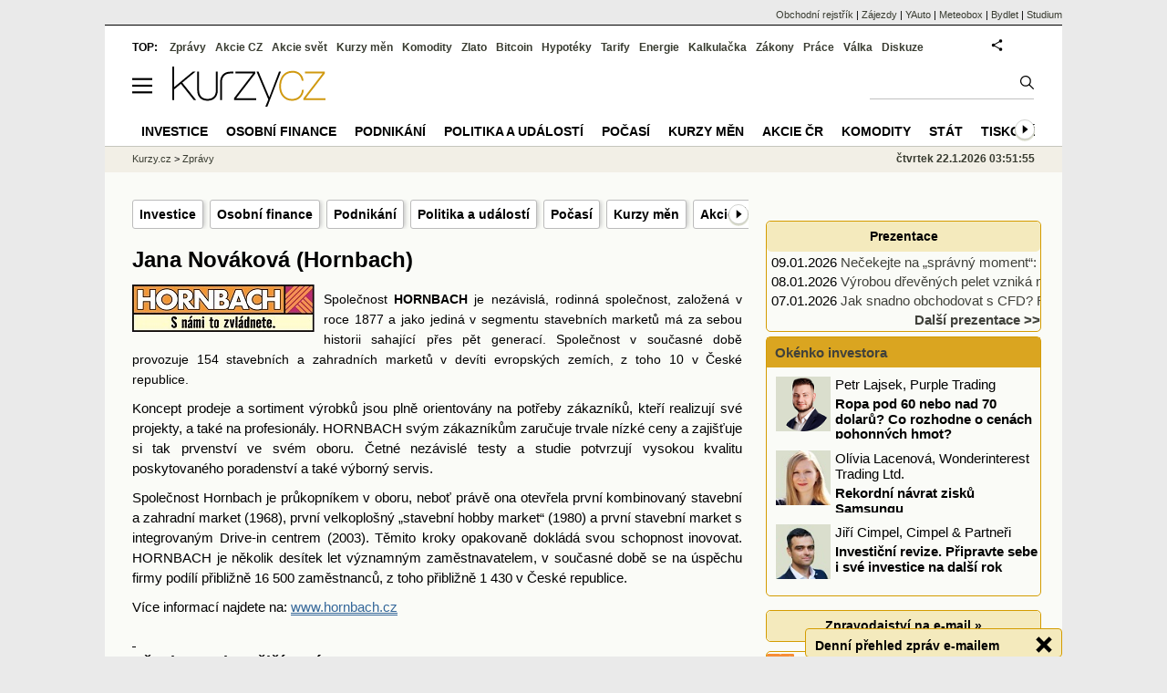

--- FILE ---
content_type: text/html; Charset=windows-1250
request_url: https://zpravy.kurzy.cz/?Writer=101055
body_size: 23570
content:
<!DOCTYPE html>
<html lang="cs">
	<head>
	<meta http-equiv="X-UA-Compatible" content="IE=edge">

	
	<script>z_start = new Date();mobile_view=false;jsmobil=0;pp_gemius_identifier='0tKQoutKv8RRA0j9q94kc8exDkFkHUMVN1AvcHJHwNj.D7';var pp_gemius_use_cmp=true;window['gtag_enable_tcf_support']=true</script>


	<meta charset="windows-1250"><meta http-equiv="content-language" content="cs">
	<title>Zprávy Kurzy.cz -  autor Jana Nováková | Kurzy.cz</title>
	<meta name="description" content=""><meta property='og:image' content='https://i.fin.cz/og/zpravy.kurzy.cz/;Writer=101055__add[260122].png' /><meta name="author" content="Kurzy.cz">

	
		<meta name="viewport" content="width=990">
		<script>
	/* <![CDATA[ */
	var a_adv={rs_time:0,rs_timeout:1000,im:function(t){},ram:function(t){},repairIE:function(t){},all:function(t){},get_one:function(t,n){this.runfc("get_one",t,n)},rscript:function(t){},mscript:function(t){},runfc:function(t,n,i,e,o,r,f,s,u,c,m){if("undefined"==typeof a_advs)return 0==this.rs_time&&(this.rs_time=new Date().getTime()),new Date().getTime()-this.rs_time<this.rs_timeout&&"get_one"===t&&setTimeout(this.get_one.bind(this,n,i),100),!1;"get_one"===t&&a_advs.get_one(n,i)}};
	var alia_gSeznamSession
	var alia_adv = {code:'wzlAuthor',mc_msg_top:'251',mc_msg_bot:null,mc_msg_rtb:'251',AdFormCat:'204',tree_code:'wzlAuthor',flavour:'full',noview:'',lv:'1',nm:'1'};  
	var alia_gAdServer = 'rs.kurzy.cz'; 
	/*var alia_gAdServer = 'www.kurzy.cz';*/ 
	var alia_gAdPosition = 'wZpravodaj';
	var alia_gAdvBulkTemplates  = '______________';
	
		alia_adv.imm = '[base64]'; 
		var alia_gAdvBulkPositions  = '[base64]'; 
		var alia_gAdvPriority = '_doublesky_300adsense_|_250stranka_300adsense_|_topexclusiv_rectangle_|_rectangle_'
	
	var alia_gCode = 'wzlAuthor';
	var alia_gLV = '1'
	var alia_gAdSpecialPosition = 'wZpravodaj'   
	
	var alia_gDFP = 1
	
	var alia_gVersion = ''
	var alia_adv_params = {};
	var a_adv_cizadb = false;
	var alia_gPrf = 'prf';
	/* ]]> */
</script>



	

	<script src="//s.fin.cz/l/levelN.asp?flavour=full&lmf=260107" async></script>

	 <link type="text/css" href="https://s.fin.cz/l/lm6.css?v=323" rel="stylesheet" media="all"> 

	
	
	<link rel="alternate" type="application/rss+xml" title="RSS kurzy.cz" href="https://www.kurzy.cz/zpravy/util/forext.dat?type=rss">
    <script defer src="https://s.fin.cz/l/js/all2025.js?lmf=251126b" charset="utf-8"></script>

	
	<script src="//ajax.googleapis.com/ajax/libs/jquery/3.6.0/jquery.min.js"></script>

	
<!-- Criteo Loader File -->
<script type="text/javascript" src="//dynamic.criteo.com/js/ld/ld.js?a=121473" async="true"></script>
<!-- END Criteo Loader File -->

<!-- Criteo Product Tag -->
<script type="text/javascript">
  window.criteo_q = window.criteo_q || [];
  var deviceType = /iPad/.test(navigator.userAgent) ? "t" : /Mobile|iP(hone|od)|Android|BlackBerry|IEMobile|Silk/.test(navigator.userAgent) ? "m" : "d";
  window.criteo_q.push(
    { event: "setAccount", account: 121473 },
    { event: "setEmail", email: "" },
    { event: "setSiteType", type: deviceType},
    { event: "viewItem",
       item: "l.asp?Writer=101055"
     }
  );
</script>
<!-- END Criteo Product Tag --><link type="text/css" href="https://s.fin.cz/l/css/lm_second.css" rel="stylesheet" />
	<link rel="canonical" href="https://zpravy.kurzy.cz/l.asp?Writer=101055">
		
	</head>
	<body>
	
	
	<div id="adv_mobile"><script>a_adv.im('mobile')</script></div>
	
	<div id="ram" class="ecb">
	
		
		
			<div id="adv_ram"><script>a_adv.im('ram')</script></div>
		
		

		<div id="ram_inner" class="ecb">
		<script>a_adv.ram('k')</script>

		
			<div id="contentnew" class="ecb 1">
		

			
				
					<div id="adv_content"><script> a_adv.im('content') </script></div>
				
			

			
			
  

  <style>
  

  </style>

  
	<!-- levy pravy sloupec bez predelu -->
	<div id="main" class="ecb">
	  <div id="leftcolumn" class="ecb">
		
		
		
		
		<div class="menu-page-wrapper">
		<ul class="topmenu"><li><a href="https://zpravy.kurzy.cz/investice/">Investice</a></li><li><a href="https://zpravy.kurzy.cz/osobni-finance/">Osobní finance</a></li><li><a href="https://zpravy.kurzy.cz/podnikani/">Podnikání</a></li><li><a href="https://zpravy.kurzy.cz/politika/">Politika a událostí</a></li><li><a href="https://www.kurzy.cz/pocasi/">Počasí</a></li><li><a href="https://www.kurzy.cz/kurzy-men/">Kurzy měn</a></li><li><a href="https://www.kurzy.cz/akcie-cz/">Akcie ČR</a></li><li><a href="https://www.kurzy.cz/komodity/">Komodity</a></li><li><a href="https://www.kurzy.cz/stat/">Stát</a></li><li><a href="https://zpravy.kurzy.cz/tiskove-zpravy/">Tiskové zprávy</a></li><li><a href="https://zpravy.kurzy.cz/autorske-zpravy-kurzy/">Autorské zprávy</a></li><li><a href="https://zpravy.kurzy.cz/firmy-lide/">Lidé</a></li></ul>  
		</div>
		
		
		<!--lc-->
		<div id="adv_topexclusiv">	<script type="text/javascript"> a_adv.im('topexclusiv')</script> </div> <div id="adv_rectangle"> 	<script type="text/javascript"> a_adv.im('rectangle')</script> </div><div id="autor">
<h1>Jana Nováková&nbsp;(Hornbach)</h1>
</div>
<div class="konecobtekani"></div >
<div id="zprava"><div id="zprbody"><div id="zprtext">
<img loading="lazy" src="https://i.fin.cz/news/foto/loga/logo_hornbach.jpg" title="Hornbach" alt="Hornbach" align="left" style="margin-right: 10px;" width="200" height="52" />
<p><span style="font-size: 14px;">Společnost <b>HORNBACH</b> je nezávislá, rodinná společnost, založená v roce 1877 a jako jediná v segmentu stavebních marketů má za sebou historii sahající přes pět generací. Společnost v současné době provozuje 154 stavebních a zahradních marketů v devíti evropských zemích, z toho 10 v České republice.&nbsp;</span></p>
<p>
    Koncept prodeje a sortiment výrobků jsou plně orientovány na potřeby zákazníků, kteří realizují své projekty, a také na profesionály. HORNBACH svým zákazníkům zaručuje trvale nízké ceny a zajišťuje si tak prvenství ve svém oboru. Četné nezávislé testy a studie potvrzují vysokou kvalitu poskytovaného poradenství a také výborný servis.
    <br />
</p>
<p>
    Společnost Hornbach je průkopníkem v oboru, neboť právě ona otevřela první kombinovaný stavební a zahradní market (1968), první velkoplošný „stavební hobby market“ (1980) a první stavební market s integrovaným Drive-in centrem (2003). Těmito kroky opakovaně dokládá svou schopnost inovovat. HORNBACH je několik desítek let významným zaměstnavatelem, v současné době se na úspěchu firmy podílí přibližně 16 500 zaměstnanců, z toho přibližně 1 430 v České republice.
    <br />
</p>
<p>
        Více informací najdete na: <font color="#800000"><u><a href="https://www.hornbach.cz/">www.hornbach.cz</a></u></font></p><p></p><u>&nbsp;</u>
</div></div></div>
<div class="rubrika">
<div class="headb ecb">
<h3 class="title">Všechny nejnovější zprávy</h3>
<h5 class="info"></h5>
</div>
</div>
<div id="zpravy">
<div class="hlavni_zprava ecb" data-adv="no">
<div class="nadpis"><a href="https://www.bydlet.cz/750995-vsechno-co-potrebujete-vedet-o-zivem-vanocnim-stromecku/" class="ecb" onclick="click_stat('nejct-750995-3-1', alia_gCode)" title="Všechno, co potřebujete vědět o živém vánočním stromečku">Všechno, co potřebujete vědět o živém vánočním stromečku</a></div>
<div class="other"><picture><source srcset="https://i.fin.cz/zpravy/obrazky/95/750995/Stromecek-1_w240h180.jpg 1.5x"></source><source srcset="https://i.fin.cz/zpravy/obrazky/95/750995/Stromecek-1_w320h240.jpg 2x"></source><img loading="lazy" class="image" src="https://i.fin.cz/zpravy/obrazky/95/750995/Stromecek-1_w160h120.jpg" align="left" alt="stromeček"></picture><span class="autor-datum">04.12.2023   
											
												<span class="autor" style="color: #40413b">Jana Nováková (Hornbach)   </span><a class="odkaz" href="https://www.bydlet.cz/tipy-a-triky/" title="Více zpráv z rubriky Tipy a triky" onclick="click_stat('hlzpr-750995-4-1', alia_gCode)">Tipy a triky</a></span><div class="text ecb"><a href="https://www.bydlet.cz/750995-vsechno-co-potrebujete-vedet-o-zivem-vanocnim-stromecku/" class="ecb" onclick="click_stat('hlzpr-750995-3-1', alia_gCode)" title="Všechno, co potřebujete vědět o živém vánočním stromečku">Neexistuje snad větší symbol Vánoc, než je rozsvícený vánoční stromek. Kromě dekorativní úlohy také spojuje generace, představuje spojení s minulostí a vnáší naději do budoucnosti. ...</a></div>
</div>
</div>
<div class="hlavni_zprava ecb" data-adv="no">
<div class="nadpis"><a href="https://www.bydlet.cz/749612-vanocni-stromky-z-hornbachu/" class="ecb" onclick="click_stat('nejct-749612-3-2', alia_gCode)" title="Cesta vánočního stromku">Cesta vánočního stromku</a></div>
<div class="other"><picture><source srcset="https://i.fin.cz/zpravy/obrazky/12/749612/stromek1_w240h180.jpg 1.5x"></source><source srcset="https://i.fin.cz/zpravy/obrazky/12/749612/stromek1_w320h240.jpg 2x"></source><img loading="lazy" class="image" src="https://i.fin.cz/zpravy/obrazky/12/749612/stromek1_w160h120.jpg" align="left" alt="Ilustrační foto."></picture><span class="autor-datum">22.11.2023   
											
												<span class="autor" style="color: #40413b">Jana Nováková (Hornbach)   </span><a class="odkaz" href="https://www.bydlet.cz/zahrada/" title="Více zpráv z rubriky Zahrada" onclick="click_stat('hlzpr-749612-4-2', alia_gCode)">Zahrada</a></span><div class="text ecb"><a href="https://www.bydlet.cz/749612-vanocni-stromky-z-hornbachu/" class="ecb" onclick="click_stat('hlzpr-749612-3-2', alia_gCode)" title="Cesta vánočního stromku">V Hornbachu startuje prodej vánočních stromků, které zakoupíte nejen na zahradách v projektových marketech, ale nabízí možnost nákupu i online z pohodlí domova. Popíšeme vám cestu vánočního stromku od semínka až k vám ...</a></div>
</div>
</div>
<div class="hlavni_zprava ecb" data-adv="no">
<div class="nadpis"><a href="https://www.bydlet.cz/747200-vanocni-trendy-roku-2023/" class="ecb" onclick="click_stat('nejct-747200-3-3', alia_gCode)" title="Vánoční trendy roku 2023">Vánoční trendy roku 2023</a></div>
<div class="other"><picture><source srcset="https://i.fin.cz/zpravy/obrazky/0/747200/H0010_w240h180.jpg 1.5x"></source><source srcset="https://i.fin.cz/zpravy/obrazky/0/747200/H0010_w320h240.jpg 2x"></source><img loading="lazy" class="image" src="https://i.fin.cz/zpravy/obrazky/0/747200/H0010_w160h120.jpg" align="left" alt="Ilustrační foto."></picture><span class="autor-datum">25.10.2023   
											
												<span class="autor" style="color: #40413b">Jana Nováková (Hornbach)   </span><a class="odkaz" href="https://www.bydlet.cz/tipy-a-triky/" title="Více zpráv z rubriky Tipy a triky" onclick="click_stat('hlzpr-747200-4-3', alia_gCode)">Tipy a triky</a></span><div class="text ecb"><a href="https://www.bydlet.cz/747200-vanocni-trendy-roku-2023/" class="ecb" onclick="click_stat('hlzpr-747200-3-3', alia_gCode)" title="Vánoční trendy roku 2023">K adventního období neodmyslitelně patří radostná atmosféra příprav na nadcházející vánoční svátky. Tato kouzelná etapa se pojí nejen s obvyklými dekoracemi, jako jsou betlémy a věnce, ale také se září světélek a ...</a></div>
</div>
</div>
<div class="hlavni_zprava ecb" data-adv="no">
<div class="nadpis"><a href="https://www.bydlet.cz/746757-pripravte-vas-domov-a-zahradu-na-zimu-20-10-2023/" class="ecb" onclick="click_stat('nejct-746757-3-4', alia_gCode)" title="Připravte váš domov a zahradu na zimu (20.10.2023)">Připravte váš domov a zahradu na zimu (20.10.2023)</a></div>
<div class="other"><picture><source srcset="https://i.fin.cz/zpravy/obrazky/57/746757/priprava-zahrady-na-zimu-5_w240h180.jpg 1.5x"></source><source srcset="https://i.fin.cz/zpravy/obrazky/57/746757/priprava-zahrady-na-zimu-5_w320h240.jpg 2x"></source><img loading="lazy" class="image" src="https://i.fin.cz/zpravy/obrazky/57/746757/priprava-zahrady-na-zimu-5_w160h120.jpg" align="left" alt="Ilustrační foto."></picture><span class="autor-datum">20.10.2023   
											
												<span class="autor" style="color: #40413b">Jana Nováková (Hornbach)   </span><a class="odkaz" href="https://www.bydlet.cz/zahrada/" title="Více zpráv z rubriky Zahrada" onclick="click_stat('hlzpr-746757-4-4', alia_gCode)">Zahrada</a></span><div class="text ecb"><a href="https://www.bydlet.cz/746757-pripravte-vas-domov-a-zahradu-na-zimu-20-10-2023/" class="ecb" onclick="click_stat('hlzpr-746757-3-4', alia_gCode)" title="Připravte váš domov a zahradu na zimu (20.10.2023)">Možná teď ještě s přípravami domu na zimní období váháte a vašemu seznamu úkolů dominují jiné aktivity. Konec konců, většina z nás by nejraději trávila volný čas jinak než pracemi spojenými s údržbou bydlení. Realita ...</a></div>
</div>
</div>
<div class="hlavni_zprava ecb" data-adv="no">
<div class="nadpis"><a href="https://www.bydlet.cz/746631-pripravte-se-s-hornbachem-na-dokonale-vanoce/" class="ecb" onclick="click_stat('nejct-746631-3-5', alia_gCode)" title="Připravte se s Hornbachem na dokonalé Vánoce">Připravte se s Hornbachem na dokonalé Vánoce</a></div>
<div class="other"><picture><source srcset="https://i.fin.cz/zpravy/obrazky/31/746631/vanocni-centra-3_w240h180.jpg 1.5x"></source><source srcset="https://i.fin.cz/zpravy/obrazky/31/746631/vanocni-centra-3_w320h240.jpg 2x"></source><img loading="lazy" class="image" src="https://i.fin.cz/zpravy/obrazky/31/746631/vanocni-centra-3_w160h120.jpg" align="left" alt="Ilustrační foto."></picture><span class="autor-datum">19.10.2023   
											
												<span class="autor" style="color: #40413b">Jana Nováková (Hornbach)   </span><a class="odkaz" href="https://www.bydlet.cz/tipy-a-triky/" title="Více zpráv z rubriky Tipy a triky" onclick="click_stat('hlzpr-746631-4-5', alia_gCode)">Tipy a triky</a></span><div class="text ecb"><a href="https://www.bydlet.cz/746631-pripravte-se-s-hornbachem-na-dokonale-vanoce/" class="ecb" onclick="click_stat('hlzpr-746631-3-5', alia_gCode)" title="Připravte se s Hornbachem na dokonalé Vánoce">Sváteční období je již za dveřmi, a proto nastal čas zajistit si výzdobu pro domácnost a zahradu. Zavítejte do Hornbachu, který už zítra 20.10. otevírá svá tradiční vánoční centra s komplexní nabídkou všeho, co pro ...</a></div>
</div>
</div>
<div class="hlavni_zprava ecb" data-adv="no">
<div class="nadpis"><a href="https://www.bydlet.cz/745924-devet-tipu-pro-podzimni-uklid-zahrady/" class="ecb" onclick="click_stat('nejct-745924-3-6', alia_gCode)" title="Devět tipů pro podzimní úklid zahrady">Devět tipů pro podzimní úklid zahrady</a></div>
<div class="other"><picture><source srcset="https://i.fin.cz/zpravy/obrazky/24/745924/podzimni-uklid-zahrady-1_w240h180.jpg 1.5x"></source><source srcset="https://i.fin.cz/zpravy/obrazky/24/745924/podzimni-uklid-zahrady-1_w320h240.jpg 2x"></source><img loading="lazy" class="image" src="https://i.fin.cz/zpravy/obrazky/24/745924/podzimni-uklid-zahrady-1_w160h120.jpg" align="left" alt="Ilustrační foto."></picture><span class="autor-datum">12.10.2023   
											
												<span class="autor" style="color: #40413b">Jana Nováková (Hornbach)   </span><a class="odkaz" href="https://www.bydlet.cz/zahrada/" title="Více zpráv z rubriky Zahrada" onclick="click_stat('hlzpr-745924-4-6', alia_gCode)">Zahrada</a></span><div class="text ecb"><a href="https://www.bydlet.cz/745924-devet-tipu-pro-podzimni-uklid-zahrady/" class="ecb" onclick="click_stat('hlzpr-745924-3-6', alia_gCode)" title="Devět tipů pro podzimní úklid zahrady">Před přípravou zahrady na zimu ji nezapomeňte uklidit. Poslední teplé dni babího léta jsou jako stvořeny pro práci na zahradě. Přinášíme vám tipy, jak snadno zvládnout podzimní úklid. ...</a></div>
</div>
</div>
<div class="hlavni_zprava ecb" data-adv="no">
<div class="nadpis"><a href="https://www.bydlet.cz/739643-jak-postavit-dreveny-pristresek-pro-auto/" class="ecb" onclick="click_stat('nejct-739643-3-7', alia_gCode)" title="Jak postavit dřevěný přístřešek pro auto">Jak postavit dřevěný přístřešek pro auto</a></div>
<div class="other"><picture><source srcset="https://i.fin.cz/zpravy/obrazky/43/739643/pristresek-auto-1_w240h180.jpg 1.5x"></source><source srcset="https://i.fin.cz/zpravy/obrazky/43/739643/pristresek-auto-1_w320h240.jpg 2x"></source><img loading="lazy" class="image" src="https://i.fin.cz/zpravy/obrazky/43/739643/pristresek-auto-1_w160h120.jpg" align="left" alt="Ilustrační foto."></picture><span class="autor-datum">25.08.2023   
											
												<span class="autor" style="color: #40413b">Jana Nováková (Hornbach)   </span><a class="odkaz" href="https://www.bydlet.cz/stavba/" title="Více zpráv z rubriky Stavba" onclick="click_stat('hlzpr-739643-4-7', alia_gCode)">Stavba</a></span><div class="text ecb"><a href="https://www.bydlet.cz/739643-jak-postavit-dreveny-pristresek-pro-auto/" class="ecb" onclick="click_stat('hlzpr-739643-3-7', alia_gCode)" title="Jak postavit dřevěný přístřešek pro auto">Přístřešek je spolehlivým řešením ochrany auta nejen před prudkým deštěm a kroupy, ale i před UV zářením, které dlouhodobě poškozuje jeho povrch. Vozidlu tak poskytne dokonalé útočiště. Stavba takového přístřešku je ...</a></div>
</div>
</div>
<div class="hlavni_zprava ecb" data-adv="no">
<div class="nadpis"><a href="https://www.bydlet.cz/736235-jak-obnovit-dreveny-zahradni-nabytek/" class="ecb" onclick="click_stat('nejct-736235-3-8', alia_gCode)" title="Jak obnovit dřevěný zahradní nábytek">Jak obnovit dřevěný zahradní nábytek</a></div>
<div class="other"><picture><source srcset="https://i.fin.cz/zpravy/obrazky/35/736235/drevo-smirgl_w240h180.jpg 1.5x"></source><source srcset="https://i.fin.cz/zpravy/obrazky/35/736235/drevo-smirgl_w320h240.jpg 2x"></source><img loading="lazy" class="image" src="https://i.fin.cz/zpravy/obrazky/35/736235/drevo-smirgl_w160h120.jpg" align="left" alt="Ilustrační foto."></picture><span class="autor-datum">11.08.2023   
											
												<span class="autor" style="color: #40413b">Jana Nováková (Hornbach)   </span><a class="odkaz" href="https://www.bydlet.cz/zahrada/" title="Více zpráv z rubriky Zahrada" onclick="click_stat('hlzpr-736235-4-8', alia_gCode)">Zahrada</a></span><div class="text ecb"><a href="https://www.bydlet.cz/736235-jak-obnovit-dreveny-zahradni-nabytek/" class="ecb" onclick="click_stat('hlzpr-736235-3-8', alia_gCode)" title="Jak obnovit dřevěný zahradní nábytek">Kvalita, svěží vzhled, nadčasovost a kresba dřeva jsou jedny z mnoha předností dřevěného zahradního nábytku. Jeho nižší odolnost vůči klimatickým vlivům však vyžaduje častější péči a renovaci. Odbornice z Hornbachu radí ...</a></div>
</div>
</div>
<div class="hlavni_zprava ecb" data-adv="no">
<div class="nadpis"><a href="https://www.bydlet.cz/736141-jak-se-chranit-pred-sluncem-a-hmyzem-na-zahrade/" class="ecb" onclick="click_stat('nejct-736141-3-9', alia_gCode)" title="Jak se chránit před sluncem a hmyzem na zahradě">Jak se chránit před sluncem a hmyzem na zahradě</a></div>
<div class="other"><picture><source srcset="https://i.fin.cz/zpravy/obrazky/41/736141/plachta-2_w240h180.jpg 1.5x"></source><source srcset="https://i.fin.cz/zpravy/obrazky/41/736141/plachta-2_w320h240.jpg 2x"></source><img loading="lazy" class="image" src="https://i.fin.cz/zpravy/obrazky/41/736141/plachta-2_w160h120.jpg" align="left" alt="Ilustrační foto."></picture><span class="autor-datum">10.08.2023   
											
												<span class="autor" style="color: #40413b">Jana Nováková (Hornbach)   </span><a class="odkaz" href="https://www.bydlet.cz/zahrada/" title="Více zpráv z rubriky Zahrada" onclick="click_stat('hlzpr-736141-4-9', alia_gCode)">Zahrada</a></span><div class="text ecb"><a href="https://www.bydlet.cz/736141-jak-se-chranit-pred-sluncem-a-hmyzem-na-zahrade/" class="ecb" onclick="click_stat('hlzpr-736141-3-9', alia_gCode)" title="Jak se chránit před sluncem a hmyzem na zahradě">Když počasí láká k pobytu venku, je nutné myslet na bezpečnost celé rodiny. Ochrana před škodlivými paprsky a otravným hmyzem je hlavní podmínkou pro venkovní pohodu. K dispozici je spousta možností, které vás ochrání, ...</a></div>
</div>
</div>
<div class="hlavni_zprava ecb" data-adv="no">
<div class="nadpis"><a href="https://www.bydlet.cz/733323-pripravte-si-doma-dovolenou-snu/" class="ecb" onclick="click_stat('nejct-733323-3-10', alia_gCode)" title="Připravte si doma dovolenou snů">Připravte si doma dovolenou snů</a></div>
<div class="other"><picture><source srcset="https://i.fin.cz/zpravy/obrazky/23/733323/Letni-dovolena-doma-1_w240h180.jpg 1.5x"></source><source srcset="https://i.fin.cz/zpravy/obrazky/23/733323/Letni-dovolena-doma-1_w320h240.jpg 2x"></source><img loading="lazy" class="image" src="https://i.fin.cz/zpravy/obrazky/23/733323/Letni-dovolena-doma-1_w160h120.jpg" align="left" alt="Ilustrační foto."></picture><span class="autor-datum">26.07.2023   
											
												<span class="autor" style="color: #40413b">Jana Nováková (Hornbach)   </span><a class="odkaz" href="https://www.bydlet.cz/zahrada/" title="Více zpráv z rubriky Zahrada" onclick="click_stat('hlzpr-733323-4-10', alia_gCode)">Zahrada</a></span><div class="text ecb"><a href="https://www.bydlet.cz/733323-pripravte-si-doma-dovolenou-snu/" class="ecb" onclick="click_stat('hlzpr-733323-3-10', alia_gCode)" title="Připravte si doma dovolenou snů">Léto v plném proudu, venku horko na omdlení a vidina dovolené u moře v nedohlednu? Nenechte se odradit a zařiďte si dovolenou snů přímo doma. Odborníci z Hornbachu přinášejí užitečné rady a tipy jak na to. ...</a></div>
</div>
</div>
<div class="hlavni_zprava ecb" data-adv="no">
<div class="nadpis"><a href="https://www.bydlet.cz/730025-zkrotte-slunecni-zareni-v-interieru-pomoci-zavesu/" class="ecb" onclick="click_stat('nejct-730025-3-11', alia_gCode)" title="Zkroťte sluneční záření v interiéru pomocí závěsů">Zkroťte sluneční záření v interiéru pomocí závěsů</a></div>
<div class="other"><picture><source srcset="https://i.fin.cz/zpravy/obrazky/25/730025/Japonska_stena_Noc_a_den_w240h180.jpg 1.5x"></source><source srcset="https://i.fin.cz/zpravy/obrazky/25/730025/Japonska_stena_Noc_a_den_w320h240.jpg 2x"></source><img loading="lazy" class="image" src="https://i.fin.cz/zpravy/obrazky/25/730025/Japonska_stena_Noc_a_den_w160h120.jpg" align="left" alt="Ilustrační foto."></picture><span class="autor-datum">11.07.2023   
											
												<span class="autor" style="color: #40413b">Jana Nováková (Hornbach)   </span><a class="odkaz" href="https://www.bydlet.cz/interiery/" title="Více zpráv z rubriky Interiéry" onclick="click_stat('hlzpr-730025-4-11', alia_gCode)">Interiéry</a></span><div class="text ecb"><a href="https://www.bydlet.cz/730025-zkrotte-slunecni-zareni-v-interieru-pomoci-zavesu/" class="ecb" onclick="click_stat('hlzpr-730025-3-11', alia_gCode)" title="Zkroťte sluneční záření v interiéru pomocí závěsů">Hra světla a stínu, barev a dekorů umí v interiéru vykouzlit opravdu jedinečnou atmosféru. Zútulněte si bydlení pomocí závěsů či japonských stěn. Odborník z Hornbachu vás provede spletitým světem bytového textilu. ...</a></div>
</div>
</div>
<div class="hlavni_zprava ecb" data-adv="no">
<div class="nadpis"><a href="https://www.bydlet.cz/726472-jak-spravne-pecovat-o-travnik/" class="ecb" onclick="click_stat('nejct-726472-3-12', alia_gCode)" title="Jak správně pečovat o trávník">Jak správně pečovat o trávník</a></div>
<div class="other"><picture><source srcset="https://i.fin.cz/zpravy/obrazky/72/726472/travnik-1_w240h180.jpg 1.5x"></source><source srcset="https://i.fin.cz/zpravy/obrazky/72/726472/travnik-1_w320h240.jpg 2x"></source><img loading="lazy" class="image" src="https://i.fin.cz/zpravy/obrazky/72/726472/travnik-1_w160h120.jpg" align="left" alt="Ilustrační foto."></picture><span class="autor-datum">22.06.2023   
											
												<span class="autor" style="color: #40413b">Jana Nováková (Hornbach)   </span><a class="odkaz" href="https://www.bydlet.cz/zahrada/" title="Více zpráv z rubriky Zahrada" onclick="click_stat('hlzpr-726472-4-12', alia_gCode)">Zahrada</a></span><div class="text ecb"><a href="https://www.bydlet.cz/726472-jak-spravne-pecovat-o-travnik/" class="ecb" onclick="click_stat('hlzpr-726472-3-12', alia_gCode)" title="Jak správně pečovat o trávník">Trávník vyžaduje pozornost, ale na oplátku poskytne lákavý prostor pro relax i zábavu. Pravidelná údržba – sekání, zavlažování a hnojení – je klíčem k jeho udržení v nejlepším stavu. ...</a></div>
</div>
</div>
<div class="hlavni_zprava ecb" data-adv="no">
<div class="nadpis"><a href="https://www.bydlet.cz/725296-pripravte-bazen-a-jeho-okoli-na-sezonu/" class="ecb" onclick="click_stat('nejct-725296-3-13', alia_gCode)" title="Připravte bazén a jeho okolí na sezónu">Připravte bazén a jeho okolí na sezónu</a></div>
<div class="other"><picture><source srcset="https://i.fin.cz/zpravy/obrazky/96/725296/bazen-6_w240h180.jpg 1.5x"></source><source srcset="https://i.fin.cz/zpravy/obrazky/96/725296/bazen-6_w320h240.jpg 2x"></source><img loading="lazy" class="image" src="https://i.fin.cz/zpravy/obrazky/96/725296/bazen-6_w160h120.jpg" align="left" alt="Ilustrační foto."></picture><span class="autor-datum">16.06.2023   
											
												<span class="autor" style="color: #40413b">Jana Nováková (Hornbach)   </span><a class="odkaz" href="https://www.bydlet.cz/zahrada/" title="Více zpráv z rubriky Zahrada" onclick="click_stat('hlzpr-725296-4-13', alia_gCode)">Zahrada</a></span><div class="text ecb"><a href="https://www.bydlet.cz/725296-pripravte-bazen-a-jeho-okoli-na-sezonu/" class="ecb" onclick="click_stat('hlzpr-725296-3-13', alia_gCode)" title="Připravte bazén a jeho okolí na sezónu">Léto je tady a nastal nejvyšší čas připravit bazén na vodní radovánky. Není to sice nic náročného, ale přesto je potřeba trocha plánování a práce. Pokud dodržíte několik jednoduchých zásad, užijete si léto u bazénu bez ...</a></div>
</div>
</div>
<div class="hlavni_zprava ecb" data-adv="no">
<div class="nadpis"><a href="https://www.bydlet.cz/725287-trendy-dlazba-pro-kazdou-terasu/" class="ecb" onclick="click_stat('nejct-725287-3-14', alia_gCode)" title="Trendy dlažba pro každou terasu">Trendy dlažba pro každou terasu</a></div>
<div class="other"><picture><source srcset="https://i.fin.cz/zpravy/obrazky/87/725287/terasa-1_w240h180.jpg 1.5x"></source><source srcset="https://i.fin.cz/zpravy/obrazky/87/725287/terasa-1_w320h240.jpg 2x"></source><img loading="lazy" class="image" src="https://i.fin.cz/zpravy/obrazky/87/725287/terasa-1_w160h120.jpg" align="left" alt="Ilustrační foto."></picture><span class="autor-datum">16.06.2023   
											
												<span class="autor" style="color: #40413b">Jana Nováková (Hornbach)   </span><a class="odkaz" href="https://www.bydlet.cz/zahrada/" title="Více zpráv z rubriky Zahrada" onclick="click_stat('hlzpr-725287-4-14', alia_gCode)">Zahrada</a></span><div class="text ecb"><a href="https://www.bydlet.cz/725287-trendy-dlazba-pro-kazdou-terasu/" class="ecb" onclick="click_stat('hlzpr-725287-3-14', alia_gCode)" title="Trendy dlažba pro každou terasu">Šmrnc zahradní terasy udává správný výběr dlažebního materiálu. Ten z velké části dotváří atmosféru prostoru a ovlivňuje také jeho funkčnost. Různé dlažby nabízejí odlišné vlastnosti i nároky na údržbu. Přinášíme tipy ...</a></div>
</div>
</div>
<div class="hlavni_zprava ecb" data-adv="no">
<div class="nadpis"><a href="https://www.bydlet.cz/724872-vyuzijte-destovou-vodu-nejen-na-zahrade/" class="ecb" onclick="click_stat('nejct-724872-3-15', alia_gCode)" title="Využijte dešťovou vodu nejen na zahradě">Využijte dešťovou vodu nejen na zahradě</a></div>
<div class="other"><picture><source srcset="https://i.fin.cz/zpravy/obrazky/72/724872/jak-vyuzit-destovou-vodu-1_w240h180.jpg 1.5x"></source><source srcset="https://i.fin.cz/zpravy/obrazky/72/724872/jak-vyuzit-destovou-vodu-1_w320h240.jpg 2x"></source><img loading="lazy" class="image" src="https://i.fin.cz/zpravy/obrazky/72/724872/jak-vyuzit-destovou-vodu-1_w160h120.jpg" align="left" alt="Ilustrační foto."></picture><span class="autor-datum">15.06.2023   
											
												<span class="autor" style="color: #40413b">Jana Nováková (Hornbach)   </span><a class="odkaz" href="https://www.bydlet.cz/zahrada/" title="Více zpráv z rubriky Zahrada" onclick="click_stat('hlzpr-724872-4-15', alia_gCode)">Zahrada</a></span><div class="text ecb"><a href="https://www.bydlet.cz/724872-vyuzijte-destovou-vodu-nejen-na-zahrade/" class="ecb" onclick="click_stat('hlzpr-724872-3-15', alia_gCode)" title="Využijte dešťovou vodu nejen na zahradě">Nároky na množství vody pro zavlažování se pořád zvyšují. Sběr dešťové vody je snadný a účinný způsob pro podporu udržitelnosti a zároveň prospěje květinovým záhonům či trávníku. Proč s ním začít co nejdříve? ...</a></div>
</div>
</div>
<div class="hlavni_zprava ecb" data-adv="no">
<div class="nadpis"><a href="https://www.bydlet.cz/723631-jak-na-vyber-a-udrzbu-zahradni-sekacky/" class="ecb" onclick="click_stat('nejct-723631-3-16', alia_gCode)" title="Jak na výběr a údržbu zahradní sekačky">Jak na výběr a údržbu zahradní sekačky</a></div>
<div class="other"><picture><source srcset="https://i.fin.cz/zpravy/obrazky/31/723631/sekacka1_w240h180.jpg 1.5x"></source><source srcset="https://i.fin.cz/zpravy/obrazky/31/723631/sekacka1_w320h240.jpg 2x"></source><img loading="lazy" class="image" src="https://i.fin.cz/zpravy/obrazky/31/723631/sekacka1_w160h120.jpg" align="left" alt="Ilustrační foto."></picture><span class="autor-datum">09.06.2023   
											
												<span class="autor" style="color: #40413b">Jana Nováková (Hornbach)   </span><a class="odkaz" href="https://www.bydlet.cz/zahrada/" title="Více zpráv z rubriky Zahrada" onclick="click_stat('hlzpr-723631-4-16', alia_gCode)">Zahrada</a></span><div class="text ecb"><a href="https://www.bydlet.cz/723631-jak-na-vyber-a-udrzbu-zahradni-sekacky/" class="ecb" onclick="click_stat('hlzpr-723631-3-16', alia_gCode)" title="Jak na výběr a údržbu zahradní sekačky">Zdravý a dobře vypadající trávník je chloubou každé zahrady. Zlepší estetiku domu, a zároveň poskytne pohodlný prostor pro odpočinek. Díky následujícím radám pro něj vyberete nejlepší sekačku, která vám vydrží dlouhé ...</a></div>
</div>
</div>
<div class="hlavni_zprava ecb" data-adv="no">
<div class="nadpis"><a href="https://www.bydlet.cz/709483-jak-na-instalaci-sprchoveho-koutu/" class="ecb" onclick="click_stat('nejct-709483-3-17', alia_gCode)" title="Jak na instalaci sprchového koutu">Jak na instalaci sprchového koutu</a></div>
<div class="other"><picture><source srcset="https://i.fin.cz/zpravy/obrazky/83/709483/Image_koupelna_renovace_w240h180.jpg 1.5x"></source><source srcset="https://i.fin.cz/zpravy/obrazky/83/709483/Image_koupelna_renovace_w320h240.jpg 2x"></source><img loading="lazy" class="image" src="https://i.fin.cz/zpravy/obrazky/83/709483/Image_koupelna_renovace_w160h120.jpg" align="left" alt="instalace sprchového koutu"></picture><span class="autor-datum">17.04.2023   
											
												<span class="autor" style="color: #40413b">Jana Nováková (Hornbach)   </span><a class="odkaz" href="https://www.bydlet.cz/tipy-a-triky/" title="Více zpráv z rubriky Tipy a triky" onclick="click_stat('hlzpr-709483-4-17', alia_gCode)">Tipy a triky</a></span><div class="text ecb"><a href="https://www.bydlet.cz/709483-jak-na-instalaci-sprchoveho-koutu/" class="ecb" onclick="click_stat('hlzpr-709483-3-17', alia_gCode)" title="Jak na instalaci sprchového koutu">Pro příznivce sprchování místo koupání ve vaně přinášíme postup, jak vyměnit vanu za sprchový kout. Instalace vyžaduje určité stavební úpravy, ale s odbornými radami z Hornbachu to zvládnete i sami. ...</a></div>
</div>
</div>
<div class="hlavni_zprava ecb" data-adv="no">
<div class="nadpis"><a href="https://www.bydlet.cz/709476-hornbach-vstupuje-do-jara-nekonvencne--s-kampani-nech-to-na-prirode/" class="ecb" onclick="click_stat('nejct-709476-3-18', alia_gCode)" title="HORNBACH vstupuje do jara nekonvenčně – s kampaní Nech to na přírodě!">HORNBACH vstupuje do jara nekonvenčně – s kampaní Nech to na přírodě!</a></div>
<div class="other"><picture><source srcset="https://i.fin.cz/zpravy/obrazky/76/709476/HOR_LDNMM_Spot_Still_RGB_1_w240h180.jpg 1.5x"></source><source srcset="https://i.fin.cz/zpravy/obrazky/76/709476/HOR_LDNMM_Spot_Still_RGB_1_w320h240.jpg 2x"></source><img loading="lazy" class="image" src="https://i.fin.cz/zpravy/obrazky/76/709476/HOR_LDNMM_Spot_Still_RGB_1_w160h120.jpg" align="left" alt="Hornbach "></picture><span class="autor-datum">17.04.2023   
											
												<span class="autor" style="color: #40413b">Jana Nováková (Hornbach)   </span><a class="odkaz" href="https://www.bydlet.cz/zahrada/" title="Více zpráv z rubriky Zahrada" onclick="click_stat('hlzpr-709476-4-18', alia_gCode)">Zahrada</a></span><div class="text ecb"><a href="https://www.bydlet.cz/709476-hornbach-vstupuje-do-jara-nekonvencne--s-kampani-nech-to-na-prirode/" class="ecb" onclick="click_stat('hlzpr-709476-3-18', alia_gCode)" title="HORNBACH vstupuje do jara nekonvenčně – s kampaní Nech to na přírodě!">Společnost Hornbach zahajuje letošní jarní sezónu se svým stálým partnerem HeimatTBWA Berlin poněkud netradičně. Tyto projektové a zahradnické markety překvapivě vyzývají zákazníky po celé Evropě, aby nechali své ...</a></div>
</div>
</div>
<div class="hlavni_zprava ecb" data-adv="no">
<div class="nadpis"><a href="https://www.bydlet.cz/709278-skalka-ozdobou-zahrady/" class="ecb" onclick="click_stat('nejct-709278-3-19', alia_gCode)" title="Skalka ozdobou zahrady">Skalka ozdobou zahrady</a></div>
<div class="other"><picture><source srcset="https://i.fin.cz/zpravy/obrazky/78/709278/Skalka_w240h180.jpg 1.5x"></source><source srcset="https://i.fin.cz/zpravy/obrazky/78/709278/Skalka_w320h240.jpg 2x"></source><img loading="lazy" class="image" src="https://i.fin.cz/zpravy/obrazky/78/709278/Skalka_w160h120.jpg" align="left" alt="Skalka ozdobou zahrady"></picture><span class="autor-datum">14.04.2023   
											
												<span class="autor" style="color: #40413b">Jana Nováková (Hornbach)   </span><a class="odkaz" href="https://www.bydlet.cz/zahrada/" title="Více zpráv z rubriky Zahrada" onclick="click_stat('hlzpr-709278-4-19', alia_gCode)">Zahrada</a></span><div class="text ecb"><a href="https://www.bydlet.cz/709278-skalka-ozdobou-zahrady/" class="ecb" onclick="click_stat('hlzpr-709278-3-19', alia_gCode)" title="Skalka ozdobou zahrady">Sukulenty a trvalky jsou skvělým doplňkem každé zahrady. Díky své nenáročnosti zvládají různé klimatické podmínky. Odborník z Hornbachu přináší rady a tipy pro vytvoření dokonalé skalky. ...</a></div>
</div>
</div>
<div class="hlavni_zprava ecb" data-adv="no">
<div class="nadpis"><a href="https://www.bydlet.cz/703563-vytvorte-si-balkonovou-zahradku/" class="ecb" onclick="click_stat('nejct-703563-3-20', alia_gCode)" title="Vytvořte si balkonovou zahrádku">Vytvořte si balkonovou zahrádku</a></div>
<div class="other"><picture><source srcset="https://i.fin.cz/zpravy/obrazky/63/703563/balkon_pestovani_ovoce_01_w240h180.jpg 1.5x"></source><source srcset="https://i.fin.cz/zpravy/obrazky/63/703563/balkon_pestovani_ovoce_01_w320h240.jpg 2x"></source><img loading="lazy" class="image" src="https://i.fin.cz/zpravy/obrazky/63/703563/balkon_pestovani_ovoce_01_w160h120.jpg" align="left" alt="Ilustrační foto."></picture><span class="autor-datum">17.03.2023   
											
												<span class="autor" style="color: #40413b">Jana Nováková (Hornbach)   </span><a class="odkaz" href="https://www.bydlet.cz/zahrada/" title="Více zpráv z rubriky Zahrada" onclick="click_stat('hlzpr-703563-4-20', alia_gCode)">Zahrada</a></span><div class="text ecb"><a href="https://www.bydlet.cz/703563-vytvorte-si-balkonovou-zahradku/" class="ecb" onclick="click_stat('hlzpr-703563-3-20', alia_gCode)" title="Vytvořte si balkonovou zahrádku">Zpestřete si bydlení a proměňte svůj balkon v malou zahrádku. Mnoha druhům bylinek, zeleniny či ovoce se zde bude dařit. Postačí vám pěstební truhlíky nebo kbelíky na květiny či květináče. ...</a></div>
</div>
</div>
<div class="hlavni_zprava ecb" data-adv="no">
<div class="nadpis"><a href="https://www.bydlet.cz/703561-uvod-do-sveta-palubek/" class="ecb" onclick="click_stat('nejct-703561-3-21', alia_gCode)" title="Úvod do světa palubek">Úvod do světa palubek</a></div>
<div class="other"><picture><source srcset="https://i.fin.cz/zpravy/obrazky/61/703561-uvod-do-sveta-palubek/7680099_02_4c_DE_01_w240h180.jpg 1.5x"></source><source srcset="https://i.fin.cz/zpravy/obrazky/61/703561-uvod-do-sveta-palubek/7680099_02_4c_DE_01_w320h240.jpg 2x"></source><img loading="lazy" class="image" src="https://i.fin.cz/zpravy/obrazky/61/703561-uvod-do-sveta-palubek/7680099_02_4c_DE_01_w160h120.jpg" align="left" alt="Ilustrační foto."></picture><span class="autor-datum">17.03.2023   
											
												<span class="autor" style="color: #40413b">Jana Nováková (Hornbach)   </span><a class="odkaz" href="https://www.bydlet.cz/stavba/" title="Více zpráv z rubriky Stavba" onclick="click_stat('hlzpr-703561-4-21', alia_gCode)">Stavba</a></span><div class="text ecb"><a href="https://www.bydlet.cz/703561-uvod-do-sveta-palubek/" class="ecb" onclick="click_stat('hlzpr-703561-3-21', alia_gCode)" title="Úvod do světa palubek">Ikonická podlaha z broušeného sušeného dřeva patří mezi ty nejtradičnější. Palubky ale lze využít i k tvorbě zajímavého interiéru. Pokud se je rozhodnete koupit, měli byste vědět, co přesně potřebujete. Richard Klička ...</a></div>
</div>
</div>
<div class="hlavni_zprava ecb" data-adv="no">
<div class="nadpis"><a href="https://www.bydlet.cz/700866-pripravte-zahradu-na-sezonu/" class="ecb" onclick="click_stat('nejct-700866-3-22', alia_gCode)" title="Připravte zahradu na sezonu">Připravte zahradu na sezonu</a></div>
<div class="other"><picture><source srcset="https://i.fin.cz/zpravy/obrazky/66/700866-pripravte-zahradu-na-sezonu/vertikutator_image__w240h180.jpg 1.5x"></source><source srcset="https://i.fin.cz/zpravy/obrazky/66/700866-pripravte-zahradu-na-sezonu/vertikutator_image__w320h240.jpg 2x"></source><img loading="lazy" class="image" src="https://i.fin.cz/zpravy/obrazky/66/700866-pripravte-zahradu-na-sezonu/vertikutator_image__w160h120.jpg" align="left" alt="Hornbach"></picture><span class="autor-datum">02.03.2023   
											
												<span class="autor" style="color: #40413b">Jana Nováková (Hornbach)   </span><a class="odkaz" href="https://www.bydlet.cz/zahrada/" title="Více zpráv z rubriky Zahrada" onclick="click_stat('hlzpr-700866-4-22', alia_gCode)">Zahrada</a></span><div class="text ecb"><a href="https://www.bydlet.cz/700866-pripravte-zahradu-na-sezonu/" class="ecb" onclick="click_stat('hlzpr-700866-3-22', alia_gCode)" title="Připravte zahradu na sezonu">Nastartujte zahradu po zimě. Péči si zaslouží trávník, stromy, keře, živé ploty, jezírka, zavlažovací systém, záhony a v neposlední řadě skleník. Odborník z Hornbachu přináší tipy a rady, jak na to. ...</a></div>
</div>
</div>
<div class="hlavni_zprava ecb" data-adv="no">
<div class="nadpis"><a href="https://www.bydlet.cz/698656-4-tipy-jak-pripravit-domov-na-jaro/" class="ecb" onclick="click_stat('nejct-698656-3-23', alia_gCode)" title="4 tipy, jak připravit domov na jaro">4 tipy, jak připravit domov na jaro</a></div>
<div class="other"><picture><source srcset="https://i.fin.cz/zpravy/obrazky/56/698656-4-tipy-jak-pripravit-domov-na-jaro/Jarni_uklid__w240h180.jpg 1.5x"></source><source srcset="https://i.fin.cz/zpravy/obrazky/56/698656-4-tipy-jak-pripravit-domov-na-jaro/Jarni_uklid__w320h240.jpg 2x"></source><img loading="lazy" class="image" src="https://i.fin.cz/zpravy/obrazky/56/698656-4-tipy-jak-pripravit-domov-na-jaro/Jarni_uklid__w160h120.jpg" align="left" alt="Zdroj: Hornbach"></picture><span class="autor-datum">17.02.2023   
											
												<span class="autor" style="color: #40413b">Jana Nováková (Hornbach)   </span><a class="odkaz" href="https://www.bydlet.cz/tipy-a-triky/" title="Více zpráv z rubriky Tipy a triky" onclick="click_stat('hlzpr-698656-4-23', alia_gCode)">Tipy a triky</a></span><div class="text ecb"><a href="https://www.bydlet.cz/698656-4-tipy-jak-pripravit-domov-na-jaro/" class="ecb" onclick="click_stat('hlzpr-698656-3-23', alia_gCode)" title="4 tipy, jak připravit domov na jaro">Správný kutil dlouhé zimní večery nepromarní. Vše si pečlivě naplánuje a s příchodem prvních jarních dnů je připraven na sezonu. Odborník z Hornbachu přináší několik rad a tipů, jak na to. ...</a></div>
</div>
</div>
<div class="hlavni_zprava ecb" data-adv="no">
<div class="nadpis"><a href="https://www.bydlet.cz/698193-zdravy-interier-od-podlahy-az-po-strop/" class="ecb" onclick="click_stat('nejct-698193-3-24', alia_gCode)" title="Zdravý interiér od podlahy až po strop">Zdravý interiér od podlahy až po strop</a></div>
<div class="other"><picture><source srcset="https://i.fin.cz/zpravy/obrazky/93/698193-zdravy-interier-od-podlahy-az-po-strop/Zdrava_domacnost__w240h180.jpg 1.5x"></source><source srcset="https://i.fin.cz/zpravy/obrazky/93/698193-zdravy-interier-od-podlahy-az-po-strop/Zdrava_domacnost__w320h240.jpg 2x"></source><img loading="lazy" class="image" src="https://i.fin.cz/zpravy/obrazky/93/698193-zdravy-interier-od-podlahy-az-po-strop/Zdrava_domacnost__w160h120.jpg" align="left" alt="Zdravý interiér od podlahy až po strop"></picture><span class="autor-datum">15.02.2023   
											
												<span class="autor" style="color: #40413b">Jana Nováková (Hornbach)   </span><a class="odkaz" href="https://www.bydlet.cz/interiery/" title="Více zpráv z rubriky Interiéry" onclick="click_stat('hlzpr-698193-4-24', alia_gCode)">Interiéry</a></span><div class="text ecb"><a href="https://www.bydlet.cz/698193-zdravy-interier-od-podlahy-az-po-strop/" class="ecb" onclick="click_stat('hlzpr-698193-3-24', alia_gCode)" title="Zdravý interiér od podlahy až po strop">Dle Světové zdravotnické organizace trávíme až 90 % našeho času uvnitř budov. Proto je nesmírně důležité udržovat interiér v co nejlepší kondici. Při výstavbě používejte materiály podporující zdravé a příjemné ...</a></div>
</div>
</div>
<div class="hlavni_zprava ecb" data-adv="no">
<div class="nadpis"><a href="https://www.bydlet.cz/695240-green-hideaway-z-hornbach-edice-dilo/" class="ecb" onclick="click_stat('nejct-695240-3-25', alia_gCode)" title="Green Hideaway z HORNBACH Edice DÍLO">Green Hideaway z HORNBACH Edice DÍLO</a></div>
<div class="other"><picture><source srcset="https://i.fin.cz/zpravy/obrazky/40/695240-green-hideaway-z-hornbach-edice-dilo/HOR_W4_Presse_CMYK_CZ_w240h180.jpg 1.5x"></source><source srcset="https://i.fin.cz/zpravy/obrazky/40/695240-green-hideaway-z-hornbach-edice-dilo/HOR_W4_Presse_CMYK_CZ_w320h240.jpg 2x"></source><img loading="lazy" class="image" src="https://i.fin.cz/zpravy/obrazky/40/695240-green-hideaway-z-hornbach-edice-dilo/HOR_W4_Presse_CMYK_CZ_w160h120.jpg" align="left" alt="Ilustrační foto."></picture><span class="autor-datum">30.01.2023   
											
												<span class="autor" style="color: #40413b">Jana Nováková (Hornbach)   </span><a class="odkaz" href="https://www.bydlet.cz/interiery/" title="Více zpráv z rubriky Interiéry" onclick="click_stat('hlzpr-695240-4-25', alia_gCode)">Interiéry</a></span><div class="text ecb"><a href="https://www.bydlet.cz/695240-green-hideaway-z-hornbach-edice-dilo/" class="ecb" onclick="click_stat('hlzpr-695240-3-25', alia_gCode)" title="Green Hideaway z HORNBACH Edice DÍLO">HORNBACH Edice DÍLO pokračuje: ve spolupráci se švédským studiem Front/ vzniklo křeslo Green Hideaway – jedinečný designový kousek vyrobený výhradně z materiálů ze sortimentu Hornbachu. Díky návodu si tento zelený ...</a></div>
</div>
</div>
<div class="hlavni_zprava ecb" data-adv="no">
<div class="nadpis"><a href="https://www.bydlet.cz/694927-3p-u-sazenic-planovani-predpestovani-a-presazeni/" class="ecb" onclick="click_stat('nejct-694927-3-26', alia_gCode)" title="3P u sazenic: plánování, předpěstování a přesazení">3P u sazenic: plánování, předpěstování a přesazení</a></div>
<div class="other"><picture><source srcset="https://i.fin.cz/zpravy/obrazky/27/694927-3p-u-sazenic-planovani-predpestovani-a-presazeni/image_pestovani_sazenic_b_w240h180.jpg 1.5x"></source><source srcset="https://i.fin.cz/zpravy/obrazky/27/694927-3p-u-sazenic-planovani-predpestovani-a-presazeni/image_pestovani_sazenic_b_w320h240.jpg 2x"></source><img loading="lazy" class="image" src="https://i.fin.cz/zpravy/obrazky/27/694927-3p-u-sazenic-planovani-predpestovani-a-presazeni/image_pestovani_sazenic_b_w160h120.jpg" align="left" alt="3P u sazenic: plánování, předpěstování a přesazení"></picture><span class="autor-datum">27.01.2023   
											
												<span class="autor" style="color: #40413b">Jana Nováková (Hornbach)   </span><a class="odkaz" href="https://www.bydlet.cz/zahrada/" title="Více zpráv z rubriky Zahrada" onclick="click_stat('hlzpr-694927-4-26', alia_gCode)">Zahrada</a></span><div class="text ecb"><a href="https://www.bydlet.cz/694927-3p-u-sazenic-planovani-predpestovani-a-presazeni/" class="ecb" onclick="click_stat('hlzpr-694927-3-26', alia_gCode)" title="3P u sazenic: plánování, předpěstování a přesazení">Jarní sezona je za dveřmi a přichází čas výsevů. Kdo nepodcení péči o zahrádku na jaře, může se v létě radovat z bohaté úrody. Nechte se inspirovat praktickými tipy, jak na setí a sázení zeleniny. ...</a></div>
</div>
</div>
<div class="hlavni_zprava ecb" data-adv="no">
<div class="nadpis"><a href="https://www.bydlet.cz/694069-rady-a-tipy-pro-vyber-laminatove-podlahy/" class="ecb" onclick="click_stat('nejct-694069-3-27', alia_gCode)" title="Rady a tipy pro výběr laminátové podlahy">Rady a tipy pro výběr laminátové podlahy</a></div>
<div class="other"><picture><source srcset="https://i.fin.cz/zpravy/obrazky/69/694069-rady-a-tipy-pro-vyber-laminatove-podlahy/222_w240h180.jpg 1.5x"></source><source srcset="https://i.fin.cz/zpravy/obrazky/69/694069-rady-a-tipy-pro-vyber-laminatove-podlahy/222_w320h240.jpg 2x"></source><img loading="lazy" class="image" src="https://i.fin.cz/zpravy/obrazky/69/694069-rady-a-tipy-pro-vyber-laminatove-podlahy/222_w160h120.jpg" align="left" alt="Zdroj: Hornbach"></picture><span class="autor-datum">23.01.2023   
											
												<span class="autor" style="color: #40413b">Jana Nováková (Hornbach)   </span><a class="odkaz" href="https://www.bydlet.cz/interiery/" title="Více zpráv z rubriky Interiéry" onclick="click_stat('hlzpr-694069-4-27', alia_gCode)">Interiéry</a></span><div class="text ecb"><a href="https://www.bydlet.cz/694069-rady-a-tipy-pro-vyber-laminatove-podlahy/" class="ecb" onclick="click_stat('hlzpr-694069-3-27', alia_gCode)" title="Rady a tipy pro výběr laminátové podlahy">Podlaha je dominantou interiéru a definuje ostatní elementy. Asi nejběžnější krytinou u nás je laminát. Nabízí se nejen ve velkém množství designů, má také vysokou zatížitelnost, stabilitu, snadno se udržuje a montuje. ...</a></div>
</div>
</div>
<div class="hlavni_zprava ecb" data-adv="no">
<div class="nadpis"><a href="https://www.bydlet.cz/693729-zimni-bylinkove-zne/" class="ecb" onclick="click_stat('nejct-693729-3-28', alia_gCode)" title="Zimní bylinkové žně">Zimní bylinkové žně</a></div>
<div class="other"><picture><source srcset="https://i.fin.cz/zpravy/obrazky/29/693729-zimni-bylinkove-zne/pestovani_bylinek_v_interieru_w240h180.jpg 1.5x"></source><source srcset="https://i.fin.cz/zpravy/obrazky/29/693729-zimni-bylinkove-zne/pestovani_bylinek_v_interieru_w320h240.jpg 2x"></source><img loading="lazy" class="image" src="https://i.fin.cz/zpravy/obrazky/29/693729-zimni-bylinkove-zne/pestovani_bylinek_v_interieru_w160h120.jpg" align="left" alt="Ilustrační foto."></picture><span class="autor-datum">20.01.2023   
											
												<span class="autor" style="color: #40413b">Jana Nováková (Hornbach)   </span><a class="odkaz" href="https://www.bydlet.cz/zahrada/" title="Více zpráv z rubriky Zahrada" onclick="click_stat('hlzpr-693729-4-28', alia_gCode)">Zahrada</a></span><div class="text ecb"><a href="https://www.bydlet.cz/693729-zimni-bylinkove-zne/" class="ecb" onclick="click_stat('hlzpr-693729-3-28', alia_gCode)" title="Zimní bylinkové žně">Zima už je dlouhá a vám se stýská po čerstvých bylinkách? Hlavu vzhůru, mnohé z nich lze pěstovat pohodlně doma – na parapetu, balkóně, terase či v zimní zahradě. Odborník z Hornbachu vám poradí, jak na to. ...</a></div>
</div>
</div>
<div class="hlavni_zprava ecb" data-adv="no">
<div class="nadpis"><a href="https://www.bydlet.cz/692753-viva-magenta-barva-ktera-nabije-rok-2023-energii-a-vasni/" class="ecb" onclick="click_stat('nejct-692753-3-29', alia_gCode)" title="Viva magenta! Barva, která nabije rok 2023 energií a vášní">Viva magenta! Barva, která nabije rok 2023 energií a vášní</a></div>
<div class="other"><picture><source srcset="https://i.fin.cz/zpravy/obrazky/53/692753-viva-magenta-barva-ktera-nabije-rok-2023-energii-a-vasni/Viva-magenta_w240h180.jpg 1.5x"></source><source srcset="https://i.fin.cz/zpravy/obrazky/53/692753-viva-magenta-barva-ktera-nabije-rok-2023-energii-a-vasni/Viva-magenta_w320h240.jpg 2x"></source><img loading="lazy" class="image" src="https://i.fin.cz/zpravy/obrazky/53/692753-viva-magenta-barva-ktera-nabije-rok-2023-energii-a-vasni/Viva-magenta_w160h120.jpg" align="left" alt="Ilustrační foto."></picture><span class="autor-datum">16.01.2023   
											
												<span class="autor" style="color: #40413b">Jana Nováková (Hornbach)   </span><a class="odkaz" href="https://www.bydlet.cz/interiery/" title="Více zpráv z rubriky Interiéry" onclick="click_stat('hlzpr-692753-4-29', alia_gCode)">Interiéry</a></span><div class="text ecb"><a href="https://www.bydlet.cz/692753-viva-magenta-barva-ktera-nabije-rok-2023-energii-a-vasni/" class="ecb" onclick="click_stat('hlzpr-692753-3-29', alia_gCode)" title="Viva magenta! Barva, která nabije rok 2023 energií a vášní">Barvou letošního roku je jiskřivá magenta, inspirovaná jedinečnými odstíny přírody. Je odvážná, inovativní a bouřlivá, zároveň v sobě nese optimistického ducha. Odborník z Hornbachu přináší tipy a rady, jak ji ...</a></div>
</div>
</div>
<div class="hlavni_zprava ecb" data-adv="no">
<div class="nadpis"><a href="https://www.bydlet.cz/692101-jak-na-renovaci-plotu/" class="ecb" onclick="click_stat('nejct-692101-3-30', alia_gCode)" title="Jak na renovaci plotu">Jak na renovaci plotu</a></div>
<div class="other"><picture><source srcset="https://i.fin.cz/zpravy/obrazky/1/692101-jak-na-renovaci-plotu/nater_plotu_w240h180.jpg 1.5x"></source><source srcset="https://i.fin.cz/zpravy/obrazky/1/692101-jak-na-renovaci-plotu/nater_plotu_w320h240.jpg 2x"></source><img loading="lazy" class="image" src="https://i.fin.cz/zpravy/obrazky/1/692101-jak-na-renovaci-plotu/nater_plotu_w160h120.jpg" align="left" alt="Hornbach"></picture><span class="autor-datum">12.01.2023   
											
												<span class="autor" style="color: #40413b">Jana Nováková (Hornbach)   </span><a class="odkaz" href="https://www.bydlet.cz/zahrada/" title="Více zpráv z rubriky Zahrada" onclick="click_stat('hlzpr-692101-4-30', alia_gCode)">Zahrada</a></span><div class="text ecb"><a href="https://www.bydlet.cz/692101-jak-na-renovaci-plotu/" class="ecb" onclick="click_stat('hlzpr-692101-3-30', alia_gCode)" title="Jak na renovaci plotu">Plot chrání před pohledy zvenčí, a zároveň dotváří celkový vzhled domu. Je tedy žádoucí, aby vydržel co nejdéle i když se na něm podepíše užívání a vliv počasí. To ovšem nutně neznamená, že bude potřeba rozsáhlých ...</a></div>
</div>
</div>
</div>
<p class="dalsi"><a href="https://zpravy.kurzy.cz/?Writer=101055&RF=30" title="Další zprávy autora" style="float:right;">Další zprávy autora</a></p>

<script>emb_event_id=2;emb_event_slug='denni-prehled-zprav';emb_subcat_id=0;emb_boxtitle='Denní přehled zpráv e-mailem';emb_boxcatname='';emb_boxcattext='';emb_boxnoshow=30; </script>
		<!--/lc-->
		<div id="hsocial"></div>

		<!--html_bot-->
					 

		<div id="bzpravy"></div>
		<div id="adv_rectanglespodni"><script>a_adv.im("rectanglespodni")</script></div><hr style="margin-top:15px;height:12px" /><div id="pribuzne"><h2>Příbuzné stránky</h2> <ul class="ul"><li><a href="https://www.kurzy.cz/kurzy-men/nejlepsi-kurzy/EUR-euro/">Kurz Eura, Euro EUR, aktuální kurzy koruny a měn</a></li><li><a href="https://www.kurzy.cz/kurzy-men/nejlepsi-kurzy/SEK-svedska-koruna/">Koruna, Švédská koruna SEK, kurzy měn</a></li><li><a href="https://www.kurzy.cz/kurzy-men/nejlepsi-kurzy/USD-americky-dolar/">Dolar, Americký dolar USD, kurzy měn</a></li><li><a href="https://www.kurzy.cz/kurzy-men/nejlepsi-kurzy/AUD-australsky-dolar/">Dolar, Australský dolar AUD, kurzy měn</a></li><li><a href="https://www.kurzy.cz/kurzy-men/nejlepsi-kurzy/NOK-norska-koruna/">Koruna, Norská koruna NOK, kurzy měn</a></li><li><a href="https://www.kurzy.cz/kurzy-men/nejlepsi-kurzy/CAD-kanadsky-dolar/">Dolar, Kanadský dolar CAD, kurzy měn</a></li><li><a href="https://www.kurzy.cz/kurzy-men/koupe-prodej/koupit-1-EUR/">Koupit 1 EUR (euro) - valuty, měnová kalkulačka</a></li><li><a href="https://www.kurzy.cz/kurzy-men/prevodnik-men/EUR-CZK/">EUR, euro - převod měn na CZK, českou korunu</a></li><li><a href="https://www.kurzy.cz/akcie/">Akcie - Akcie online. Pražská burza, Německo, USA. Investice do akcií</a></li><li><a href="https://www.kurzy.cz/akcie-cz/akcie/cez-183/">ČEZ - Akcie ČEZ aktuálně, kurzy Burza - akcie online</a></li><li><a href="https://www.kurzy.cz/akcie-cz/akcie/erste-group-bank-a-3276/vyvoj_obchody_burza">Akcie ERSTE GROUP BANK AG - ERSTE BANK, aktuální vývoj cen obchodů Burza, akcie-cz online</a></li></ul></div>
		
		
		  <div id="adv_left"> <script> a_adv.im('left') </script> </div>
		  <div id="adv_doubleskylevy"> <script>a_adv.im('doubleskylevy')</script> </div>
		
	  </div> <!--/leftcolumn-->

	  <div id="middlecolumn" onclick="Show_hide_rightcolumn()"></div>
	  <div id="rightcolumn" class="ecb"><div id="rightcolumn_hidden_button" onclick="Show_hide_rightcolumn()" title="Skrýt sloupec">X&nbsp;</div>

		
		  


	
	
	<div id="adv_250stranka" class="ecb">
		<script> a_adv.im('250stranka')</script>
	</div>
	<div id="adv_250stranka_n"><script>a_adv.repairIE('250stranka')</script></div>
	
	
	
	<div id="adv_doublesky" class="ecb">
		<script> a_adv.im('doublesky')</script>
	</div>
	<div id="adv_doublesky_n"><script>a_adv.repairIE('doublesky')</script></div>
	
	







	<div id="adv_placenyzaznamall">
		<script> a_adv.im('placenyzaznamall')</script>
	</div>

	





<div id="adv_300adsense" class="ecb">
	<script> a_adv.im('300adsense')</script>
</div>









<!--
<div class="dalsisekce">
	<h3><a href="https://www.kurzy.cz/email/zasilej.asp" title="Zpravodajství na email, SMS">Zpravodajství na email »</a></h3>
	<form method="get" action="https://www.kurzy.cz/email/zasilej.asp" class="center">
		<input type="hidden" name="Ext" value="ZPR_DenniPrehled" />
		<input class="itext" accesskey="e" size="37" style="font-size:9pt; width: 175px;" name="EML" value="jmeno@firma.cz" title="Váš email pro zasílání zpravodajství." onfocus="if (this.value=='jmeno@firma.cz' || this.value=='name@company.com') {this.value='';} return true;" />
		<input type="submit" name="OKO" value="Pokračuj  »" class="isubmit" style="font-size:9pt;cursor:pointer;" />
	</form>
</div>-->


<!--
<div id="adv_prezentace" class="ecb">
    <script type="text/javascript">
        a_adv.im('prezentace', 'zpravy')
    </script>
</div>
<div id="adv_prezentace_n">
    <script type="text/javascript"> 
        a_adv.repairIE('prezentace')
    </script>
</div>
-->

 
<div id="adv_textovka" class="ecb">
    <script type="text/javascript">
        a_adv.im('textovka','zpravy')
    </script>
</div>
<div id="adv_textovka_n">
    <script type="text/javascript"> 
        a_adv.repairIE('textovka')
    </script>
</div>



<br style="clear: both;" />
<div id="adv_textovka2" class="ecb">
    <script type="text/javascript">
        a_adv.im('textovka2','zpravy')
    </script>
</div>
<div id="adv_textovka2_n">
    <script type="text/javascript"> 
        a_adv.repairIE('textovka2')
    </script>
</div>

<div class="dalsisekce">
	<h3><a href="https://zpravy.kurzy.cz/prezentace/" title="Prezentace">Prezentace</a></h3>
	<p class="rowcl nepar" style="padding-left: 5px"><span class="datum">09.01.2026</span> <a href="https://zpravy.kurzy.cz/843434-necekejte-na-spravny-moment-5-rad-jak-letos-konecne-zacit-s-investovanim-a-u-ceho-vytrvat/" title="Nečekejte na „správný moment“: 5 rad jak letos konečně začít s investováním a u čeho vytrvat">Nečekejte na „správný moment“: 5 rad jak&hellip;</a></p><p class="rowcl par" style="padding-left: 5px"><span class="datum">08.01.2026</span> <a href="https://www.bydlet.cz/843301-vyrobou-drevenych-pelet-vznika-moderni-palivo/" title="Výrobou dřevěných pelet vzniká moderní palivo">Výrobou dřevěných pelet vzniká moderní palivo</a></p><p class="rowcl nepar" style="padding-left: 5px"><span class="datum">07.01.2026</span> <a href="https://zpravy.kurzy.cz/842519-jak-snadno-obchodovat-s-cfd-prostrednictvim-nejlepsi-obchodni-aplikace-v-ceske-republice/" title="Jak snadno obchodovat s CFD? Prostřednictvím nejlepší obchodní aplikace v České republice">Jak snadno obchodovat s CFD? Prostřednictvím&hellip;</a></p>
  <p class="dalsi"><a href="https://zpravy.kurzy.cz/prezentace/">Další prezentace &gt;&gt;</a></p>
</div>

<div class="okenko-investora ecb">
<h4><a href="https://zpravy.kurzy.cz/okenko-investora/" title="Rubrika Okénko investora"> Okénko investora</a></h4>
<div class="okenko-investora-rotate" data-carousel="{auto: 5000, speed: 1000, scroll: 1, visible: 3, vertical: true, norotate: 3}">
<ul>
<li class="col jedno ecb"><img loading="lazy" src="https://i.fin.cz/news/foto/okenko-investora/Petr_Lajsek_PurpleTrading_v2_small.png" alt="Petr Lajsek, Purple Trading" style="float:left" width="60" height="60"><p class="autor">Petr Lajsek, Purple Trading</p>
<p><span><a href="https://zpravy.kurzy.cz/845294-ropa-pod-60-nebo-nad-70-dolaru-co-rozhodne-o-cenach-pohonnych-hmot/" onclick="click_stat('pravy sloupec-845294-2-1', alia_gCode)" title="Ropa pod 60 nebo nad 70 dolarů? Co rozhodne o cenách pohonných hmot?">Ropa pod 60 nebo nad 70 dolarů? Co rozhodne o cenách pohonných hmot?</a></span></p>
</li>
<li class="col jedno ecb"><img loading="lazy" src="https://i.fin.cz/news/foto/okenko-investora/O-Lacenova-Wonderineterst-2-small.jpg" alt="Olívia Lacenová, Wonderinterest Trading Ltd." style="float:left" width="60" height="60"><p class="autor">Olívia Lacenová, Wonderinterest Trading Ltd.</p>
<p><span><a href="https://zpravy.kurzy.cz/845265-rekordni-navrat-zisku-samsungu/" onclick="click_stat('pravy sloupec-845265-2-2', alia_gCode)" title="Rekordní návrat zisků Samsungu">Rekordní návrat zisků Samsungu</a></span></p>
</li>
<li class="col jedno ecb"><img loading="lazy" src="https://i.fin.cz/news/foto/okenko-investora/Jiri-Cimpel_CimpelPartners_small.jpg" alt="Jiří Cimpel, Cimpel &amp; Partneři" style="float:left" width="60" height="60"><p class="autor">Jiří Cimpel, Cimpel &amp; Partneři</p>
<p><span><a href="https://zpravy.kurzy.cz/845046-investicni-revize-pripravte-sebe-i-sve-investice-na-dalsi-rok/" onclick="click_stat('pravy sloupec-845046-2-3', alia_gCode)" title="Investiční revize. Připravte sebe i své investice na další rok">Investiční revize. Připravte sebe i své investice na další rok</a></span></p>
</li>
<li class="col jedno ecb"><img loading="lazy" src="https://i.fin.cz/news/foto/okenko-investora/Jakub_Petruska_zlataky-cz_small.jpg" alt="Jakub Petruška, Zlaťáky.cz" style="float:left" width="60" height="60"><p class="autor">Jakub Petruška, Zlaťáky.cz</p>
<p><span><a href="https://zpravy.kurzy.cz/845024-geopoliticke-napeti-a-politika-prezidenta-trumpa-posunuly-zlato-nad-hranici-4-700-usd/" onclick="click_stat('pravy sloupec-845024-2-4', alia_gCode)" title="Geopolitické napětí a politika prezidenta Trumpa posunuly zlato nad hranici 4 700 USD">Geopolitické napětí a politika prezidenta Trumpa posunuly zlato nad hranici 4 700 USD</a></span></p>
</li>
<li class="col jedno ecb"><img loading="lazy" src="https://i.fin.cz/news/foto/okenko-investora/miroslav_novak2_citfin_small.png" alt="Miroslav Novák, Citfin" style="float:left" width="60" height="60"><p class="autor">Miroslav Novák, Citfin</p>
<p><span><a href="https://zpravy.kurzy.cz/844740-a-zase-ta-cla/" onclick="click_stat('pravy sloupec-844740-2-5', alia_gCode)" title="A zase ta cla!">A zase ta cla!</a></span></p>
</li>
<li class="col jedno ecb"><img loading="lazy" src="https://i.fin.cz/news/foto/okenko-investora/Ali_Daylami_BITmarket_small.jpg" alt="Ali Daylami, BITmarkets" style="float:left" width="60" height="60"><p class="autor">Ali Daylami, BITmarkets</p>
<p><span><a href="https://zpravy.kurzy.cz/840641-vysledky-pruzkumu-bitcoin-ano-zlato-mene/" onclick="click_stat('pravy sloupec-840641-2-6', alia_gCode)" title="Výsledky průzkumu: Bitcoin ano, zlato méně">Výsledky průzkumu: Bitcoin ano, zlato méně</a></span></p>
</li>
<li class="col jedno ecb"><img loading="lazy" src="https://i.fin.cz/news/foto/okenko-investora/Timur_Barotov_BHS_2_small.png" alt="Mgr. Timur Barotov, BHS" style="float:left" width="60" height="60"><p class="autor">Mgr. Timur Barotov, BHS</p>
<p><span><a href="https://zpravy.kurzy.cz/840626-rustovy-trh-dozrava-ai-bublina-a-uverove-riziko-jej-muze-ukoncit/" onclick="click_stat('pravy sloupec-840626-2-7', alia_gCode)" title="Růstový trh dozrává. AI bublina a úvěrové riziko jej může ukončit">Růstový trh dozrává. AI bublina a úvěrové riziko jej může ukončit</a></span></p>
</li>
</ul>
</div>
</div>

<!--

-->
<!--social-->
<div class="dalsisekce">
	<h3><a href="https://www.kurzy.cz/zasilani-e-mailem/denni-prehled-zprav" title="Zpravodajství na e-mail">Zpravodajství na e-mail »</a></h3>
</div>
<div class="dalsisekce"> 
	<a href="https://www.kurzy.cz/rss/" title="Přebírání zpravodajství ve formátu rss (xml)"><img loading="lazy" alt="rss" src="https://i.fin.cz/rss_feed.png" style="float:left;padding-top:2px" width="15" height="15" />RSS</a>, 
	<a href="https://www.kurzy.cz/rss/zpravy-podminky-prebirani.htm" title="Zařaďte si zpravodajství z ekonomiky a politiky přímo na vaše stránky zdarma"><img loading="lazy" alt="sdílet" src="https://i.fin.cz/share.png" style="float:left;padding-top:2px" width="15" height="15" />Přebírání zpráv</a> 
	
</div>


























	



<div id="adv_stickyright"> <script> a_adv.im('stickyright') </script> </div>

	<div id="adv_squaredole" class="ecb">
		<script> a_adv.im('squaredole')</script>
	</div>


<div id="adv_sky"> <script> a_adv.im('sky') </script> </div>





		
		<div id="rzpravy"></div>
		<div id="adv_doubleskysticky"><script>a_adv.get_one('doubleskysticky', true)</script></div>
	  </div>
	  <div id="rightcolumn_hidden" onclick="Show_hide_rightcolumn()" title="Zobrazit sloupec">Zobrazit sloupec&nbsp;</div>
	  
<div id="breadservers">
	
	 

	
	
	
	<a href="https://rejstrik-firem.kurzy.cz/" title="Obchodní rejstřík firem">Obchodní rejstřík</a> |
	

	<a href="https://www.zajezdy.cz/" title="Zájezdy a dovolená">Zájezdy</a> 
	| <a href="https://yauto.cz/" title="Auta, prodej aut - AAA , ESA a další autobazary">YAuto</a>
	| <a href="https://meteobox.cz/" title="Počasí z yr.no - Předpověď počasí online">Meteobox</a>
	| <a href="https://www.bydlet.cz/" title="Bydlení a reality">Bydlet</a>
	| <a href="https://studium.cz/" title="Kurzy, školení, rekvalifikace, daňové a účetní kurzy.">Studium</a>
	
</div>

<div id="headerlogonew" class="ecb">
	<a href="#mmenu" id="mmenubutton"><svg id="mmxopen"></svg></a>

  <a href="https://www.kurzy.cz" title="Kurzy.cz - Kurzy měn, akcie, komodity, investice">
<img loading="lazy" src="https://s.fin.cz/l/kurzy-cz-206px.svg" height="44" alt="Kurzy.cz logo" style="margin-top:10px">
</a>



  
	<div id="adv_topnewsnew"></div>
	<form action="https://www.kurzy.cz/hledani/" accept-charset="utf-8" id="mains">
	<fieldset>
		<input name="q" accesskey="v" />
		<input type="submit" value=""	title="Vyhledat" />
	</fieldset>
	</form>
</div>	
<div id="mainlinksnew">
	
	TOP:
	 
	
	<a href="https://zpravy.kurzy.cz/" title="Aktuální zpravodajství z financí">Zprávy</a><a href="https://www.kurzy.cz/akcie-cz/" title="Akcie cz online - Burza cenných papírů Praha a RM Systém, kurzy ČEZ, Erste, Moneta.">Akcie CZ</a><a href="https://www.kurzy.cz/akcie-svet/" title="Akcie ve světě">Akcie svět</a><a href="https://www.kurzy.cz/kurzy-men/" title="Kurzy měn, kurzovní lístky bank a směnáren i ČNB.">Kurzy měn</a><a href="https://www.kurzy.cz/komodity/" title="Komodity a deriváty, ropa, benzín, nafta, drahé kovy">Komodity</a><a href="https://www.kurzy.cz/zlato/" title="Zlato - Cena zlata, investiční zlato, výkup a prodej zlata">Zlato</a><a href="https://www.kurzy.cz/bitcoin/" title="Bitcoin a kryptoměny" >Bitcoin</a><a href="https://www.kurzy.cz/hypoteky/" title="Hypotéka, kalkulačka, refinancování, nabídky hypotečních bank">Hypotéky</a><a href="https://www.kurzy.cz/tarify/" title="Tarify telefonů - tarify O2, t-mobile, vodafone">Tarify</a><a href="https://www.kurzy.cz/energie/" title="Energie - srovnání ceny plynu a elektřiny. Tarify EON, ČEZ, Innogy.">Energie</a><a href="https://www.kurzy.cz/kalkulacka/" title="Kalkulačky - Mzdová kalkulačka, hypoteční a důchová kalkulačka a další kalkulačky.">Kalkulačka</a><a href="https://www.kurzy.cz/zakony/" title="Zákony, sbírka zákonů - zákon o DPH, stavební, živnostenský a další zákony.">Zákony</a><a href="https://www.kurzy.cz/prace/" title="Práce - Nabídky práce, volná pracovní místa, Úřad práce.">Práce</a><a href="https://www.kurzy.cz/ekonomika/valka/" title="Ekonomika války">Válka</a><a href="https://nazory.kurzy.cz/" title="Diskuze, názory, dotazy, komunita investorů.">Diskuze</a>
	
	

	
	<div id="adv_headerlogin2"> <script>a_adv.im('headerlogin2')</script> </div>
	<noscript>	
		<div style="float:right;">
		<!--[if IE]>
			<iframe src="https://www.kurzy.cz/util/comm.asp?AC=IF1" style="border:0; width: 150px; height: 20px;" frameborder="0" scrolling="no"></iframe>
		<![endif]--> 	
		<object id="loginnojs" data="https://www.kurzy.cz/util/comm.asp?AC=IF1"></object>
		</div>
	</noscript>

	
	
		

</div>

<div class="breadcrumbs ecb"><a href="https://www.kurzy.cz/" title="Kurzy měn, akcie cz online a komodity, investice online - Kurzy.cz">Kurzy.cz</a> &gt; <a href="https://zpravy.kurzy.cz/" title="Zprávy - Investice, osobní finance, podnikání. Zprávy z ekonomiky, kapitálových trhů, komentáře, analýzy, předpověď počasí z celého světa, oficiální sdělení">Zprávy</a>
	<script> var alia_headertime = 'čtvrtek 22.1.2026 03:51:55'</script>
	<div id="adv_headertime" style="float:right">
	čtvrtek 22.1.2026 03:51:55
	<script>a_adv.im('headertime')</script>
	</div>

</div>







	</div> <!--/main-->
  

		
			</div>
		
			<div id="headernew">
				<div id="adv_cid"> <script> a_adv.im('cid') </script> </div>
				<div class="navbar navbarb menu-wrapper" id="navbarb"><ul class="menu"><li id="nb9990"><a class="mastera" href="https://zpravy.kurzy.cz/investice/" title="Investice - zpravodajství·">Investice</a></li><li id="nb11583"><a class="mastera" href="https://zpravy.kurzy.cz/osobni-finance/" title="Osobní finance - zpravodajství·">Osobní finance</a></li><li id="nb11584"><a class="mastera" href="https://zpravy.kurzy.cz/podnikani/" title="Podnikání - zpravodajství·">Podnikání</a></li><li id="nb10118"><a class="mastera" href="https://zpravy.kurzy.cz/politika/" title="Politika a události - zpravodajství·">Politika a událostí</a></li><li id="nb10519"><a class="mastera" href="https://www.kurzy.cz/pocasi/" title="Počasí v ČR i ve světě·">Počasí</a></li><li id="nb9918"><a class="mastera" href="https://www.kurzy.cz/kurzy-men/" title="Kurzy měn - Euro, dolar, libra, jen, kuna a další·">Kurzy měn</a></li><li id="nb9841"><a class="mastera" href="https://www.kurzy.cz/akcie-cz/" title="Akcie ČR - ČEZ, Kofola a další. Aktuální kurzy.·">Akcie ČR</a></li><li id="nb10651"><a class="mastera" href="https://www.kurzy.cz/komodity/" title="Komodity - ropa, zlato, kovy, energie, zemědělství·">Komodity</a></li><li id="nb11277"><a class="mastera" href="https://www.kurzy.cz/stat/" title="Stát - státní rozpočet, dotace, dluhopisy·">Stát</a></li><li id="nb10848"><a class="mastera" href="https://zpravy.kurzy.cz/tiskove-zpravy/" title="Tiskové zprávy·">Tiskové zprávy</a></li><li id="nbNone"><a class="mastera" href="https://zpravy.kurzy.cz/autorske-zpravy-kurzy/" title="Autorské zprávy kurzy.cz·">Autorské zprávy</a></li><li id="nbNone"><a class="mastera" href="https://zpravy.kurzy.cz/firmy-lide/" title="Lidé ve firmách - změny, přestupy·">Lidé</a></li><li id="nb10119"><a class="mastera" href="https://zpravy.kurzy.cz/prilohy/" title="Přílohy deníku Kurzy.cz, fotogalerie, auto-moto, vstup do EU, deregulace nájemného a mnoho dalších.">Přílohy</a></li><li id="nb10524"><a class="mastera" href="https://zpravy.kurzy.cz/oficialni-sdeleni/" title="Rubrika Oficiální sdělení deníku Kurzy.cz, valné hromady, veřejné soutěže, likvidace a konkurz firem, atd.">Oficiální sdělení</a></li><li id="nb10555"><a class="mastera" href="https://zpravy.kurzy.cz/dokumenty/" title="Rubrika Dokumenty deníku Kurzy.cz, zajímavé dokumenty s trvalou hodnotou, které byste jinak museli hledat na mnoha různých místech.">Dokumenty</a></li><li id="nb12012"><a class="mastera" href="https://www.kurzy.cz/tema/" title="Monitoring ekonomických zpráv dle témat">Monitoring</a></li><li id="nb10159"><a class="mastera" href="https://zpravy.kurzy.cz/doporuceni-a-nazory/" title="Doporučení a názory">Doporučení a názory</a></li><li id="nb10160"><a class="mastera" href="https://zpravy.kurzy.cz/prezentace/" title="Prezentace">Prezentace</a></li><li id="nb10120"><a class="mastera" href="https://zpravy.kurzy.cz/dalsi-cleneni/" title="Další členění - dle autora zprávy a dle obecného zaměření zprávy napříč tradičními rubrikami.">Další členění</a></li><li id="nb11316"><a class="mastera" href="https://www.kurzy.cz/chat/" title="Online diskuze s odborníky, archiv">Chat</a></li></ul></div>
			</div>
		
		<div id="qr"></div>
		</div> <!--/ram_inner-->

		
			<div id="adv_bottom" class="ecb"><script> a_adv.im('bottom') </script></div>
			<div id="adv_stickyad" class="ecb"><script> a_adv.im('stickyad') </script></div>
		

		

	</div> <!--/ram-->

	<div id="ram_paticka" class="ecb">
		<div class="paticka">
			
			<table>
	<tr>
	<td>
		<h4><a href="https://www.kurzy.cz/kalkulacka/" title="Kalkulačka - finanční kalkulačky online.">Kalkulačka</a> - <a href="https://www.kurzy.cz/vypocet/" title="Výpočet - výpočty mzdy, důchodu, nemocenské.">Výpočet</a></h4>
		<p><a href="https://www.kurzy.cz/kalkulacka/vypocet-ciste-mzdy/" title="Výpočet čisté mzdy - Čistá mzda, hrubá mzda, daně, kalkulačka mzdy." >Výpočet čisté mzdy</a></p>
		<p><a href="https://www.kurzy.cz/kalkulacka/duchodova-kalkulacka/" title="Výpočet důchodu - kalkulačka odchodu do důchodu" >Důchodová kalkulačka</a></p>
		<p><a href="https://www.kurzy.cz/kalkulacka/pridavky-na-dite/" title="Přídavky na dítě">Přídavky na dítě</a></p>
		<p><a href="https://www.kurzy.cz/kalkulacka/prispevek-na-bydleni/" title="Příspěvek na bydlení">Příspěvek na bydlení</a></p>
		<p><a href="https://www.kurzy.cz/kalkulacka/rodicovsky-prispevek/" title="Rodičovský příspěvek">Rodičovský příspěvek</a></p>
		<p><a href="https://www.kurzy.cz/kalkulacka/zivotni-minimum/" title="Životní minimum">Životní minimum</a></p>
		<p><a href="https://www.kurzy.cz/kalkulacka/hypotecni-kalkulacka/" title="Hypoteční kalkulačka">Hypoteční kalkulačka</a></p>
		<p><a href="https://www.kurzy.cz/povinne-ruceni/" title="POV - zákonné pojištění aut">Povinné ručení</a></p>
		
	</td>
	<td>
		<h4><a title="Banky a bankomaty - Česká spořitelna, ČSOB, Unicredit, GE money bank, Komerční banka" href="https://www.kurzy.cz/banky/">Banky</a> a <a href="https://www.kurzy.cz/banky/bankomaty/">Bankomaty</a></h4>
		<p><a title="Nejlepší úroky u českých bank." href="https://www.kurzy.cz/urokove-sazby/">Úrokové sazby</a>, <a href="https://www.kurzy.cz/hypoteky/" title="Hypotéky, kalkulačka, Nabídky hypotečních bank">Hypotéky</a></p>
		
		
		
		<p><a href="https://www.kurzy.cz/smenarny/" title="Směnárny v regionech - Praha, Plzeň, Ostrava, Brno, Olomouc.">Směnárny</a> -
		<a title="Kurz Eura" href="https://www.kurzy.cz/kurzy-men/nejlepsi-kurzy/EUR-euro/">Euro</a>,
		<a title="Kurz dolaru" href="https://www.kurzy.cz/kurzy-men/nejlepsi-kurzy/USD-americky-dolar/">Dolar</a>
		</p>
		<h4><a href="https://www.kurzy.cz/prace/">Práce</a> - <a title="Volná pracovní místa - MPSV, Jobs" href="https://prace.kurzy.cz/urad-prace/volna-mista/">Volná místa</a></h4>
		<p><a title="Úřady práce, volná pracovní místa, nabídky práce." href="https://prace.kurzy.cz/urad-prace/">Úřad práce</a>,
		<a href="https://www.kurzy.cz/mzda/"	title="Mzda - výpočet mzdy, mzdová kalkulačka">Mzda</a>, <a href="https://www.kurzy.cz/platy/" title="Platy a platové tabulky">Platy</a> 
		</p>
		<h4><a href="https://www.kurzy.cz/prispevky-davky/" title="Příspěvky - rodičovský, na péči, na bydlení, dávky podpory">Dávky a příspěvky</a></h4>
		<p><a href="https://www.kurzy.cz/prispevky-davky/nemocenska/" title="Nemocenská">Nemocenská</a>, <a href="https://www.kurzy.cz/prispevky-davky/porodne/" title=" Porodné">Porodné</a></p>
		<p><a href="https://www.kurzy.cz/prispevky-davky/podpora-v-nezamestnanosti/" title="Podpora - nezaměstnanost">Podpora v nezaměstnanosti</a></p>
		<p><a href="https://www.kurzy.cz/duchody/" title="Důchody, penze, penzijní.">Důchody</a></p>
		
	</td>
	<td>
		<h4><a href="https://www.kurzy.cz/investice/">Investice</a></h4>
		<p>
		<a title="Burza cenných papírů Praha (pražská burza)" href="https://www.kurzy.cz/akcie-cz/burza/">Burza</a>
		-
		<a title="Akcie ČEZ online, zprávy" href="https://www.kurzy.cz/akcie-cz/akcie/cez-183/">ČEZ</a>
		</p>
		<p><a href="https://www.kurzy.cz/dluhopisy/" title="Dluhopisy - státní a korporátní dluhopisy">Dluhopisy</a>, <a href="https://www.kurzy.cz/podilove-fondy/" title="Výsledky podílových fondů.">Podílové fondy</a></p>
		<p><a title="Česká ekonomika" href="https://www.kurzy.cz/makroekonomika/">Ekonomika</a> - <a title="Hrubý domácí produkt" href="https://www.kurzy.cz/makroekonomika/hdp/">HDP</a>, <a title="Průměrná mzda" href="https://www.kurzy.cz/makroekonomika/mzdy/">Mzdy</a>
		</p>
		<p><a href="https://www.kurzy.cz/kryptomeny/">Kryptoměny</a> - <a href="https://www.kurzy.cz/bitcoin/">Bitcoin</a>, <a href="https://www.kurzy.cz/ethereum/">Ethereum</a>
		</p>
		<h4><a href="https://www.kurzy.cz/komodity/drahe-kovy/">Drahé kovy</a></h4><p><a title="Zlato - Cena zlata online" href="https://www.kurzy.cz/komodity/zlato-graf-vyvoje-ceny/">Zlato</a>, <a href="https://zlato.kurzy.cz/" title="investiční zlato, prodej">Investiční zlato</a>,
		<a title="Stříbro, investiční stříbro, cena stříbra" href="https://www.kurzy.cz/komodity/stribro-graf-vyvoje-ceny/">Stříbro</a>
		</p>
		<p>
		<a title="Ropa - cena ropy brent, graf" href="https://www.kurzy.cz/komodity/ropa-brent-graf-vyvoje-ceny/">Ropa</a>
		- <a title="Pohonné hmoty - vývoj cen" href="https://www.kurzy.cz/komodity/phm/">PHM</a>,
		<a href="https://www.kurzy.cz/komodity/benzin/">Benzín</a>,
		<a href="https://www.kurzy.cz/komodity/nafta/">Nafta</a>,
		<a href="https://www.kurzy.cz/komodity/nafta-evropa/">Nafta v Evropě</a>
		</p>
		
	</td>
	<td>
		<h4><a href="https://www.kurzy.cz/podnikani/">Podnikání</a></h4>
		
		<p><a title="Regiony - Podnikání v regionech." href="https://regiony.kurzy.cz/">Města a obce</a>, <a title="PSČ a pošty." href="https://regiony.kurzy.cz/psc/">PSČ</a> </p>
		<p><a href="https://regiony.kurzy.cz/katastr/" title="Nahlížení do katastru nemovitostí online, mapy." >Katastr nemovitostí</a></p>
		<p><a href="https://regiony.kurzy.cz/katastr/katastralni-urady/" title="Katastrální úřady Praha, Brno, Ostrava a další města" >Katastrální úřady</a></p>
		
		<p><a title="Vyhledání ochranných známek" href="https://oz.kurzy.cz/">Ochranné známky</a></p>
		<p><a href="https://www.kurzy.cz/zakony/89-2012-obcansky-zakonik/" title="Občanský zákoník od 2014, úplné znění">Občanský zákoník</a></p>
		<p><a href="https://www.kurzy.cz/zakony/262-2006-zakonik-prace/">Zákoník práce</a></p>
		<p><a href="https://www.kurzy.cz/stavba/stavebni-zakon/">Stavební zákon</a></p>
		<p><a href="https://www.kurzy.cz/dane-danova-priznani/">Daně</a>, <a href="https://www.kurzy.cz/formulare/">formuláře</a></p>
	</td>
	<td>
		<h4>Další odkazy</h4>
		<p><a href="https://www.kurzy.cz/auto/" title="Auta - zpravodajství o výrobě a prodeji aut">Auto</a> - <a href="https://www.kurzy.cz/auto/cena/" title="Auta - cena aut na prodej">Cena</a>, <a href="https://www.kurzy.cz/tuv-testy-spolehlivosti-automobilu/" title="TÜV report - spolehlivost automobilů">Spolehlivost</a></p>
		<p><a href="https://www.kurzy.cz/auto/registr-vozidel/" title="Registr silničních vozidel online. Registr Praha, Brno, Ostrava. STK.">Registr vozidel</a>
		 - <a href="https://www.kurzy.cz/auto/velky-technicky-prukaz/" title="Velký technický průkaz 2024">Technický průkaz</a>, 
		 <a href="https://www.kurzy.cz/auto/e-technicak/" title="E-Techničák - výpis z registru vozidel">eTechničák</a></p>
		<p><a href="https://www.kurzy.cz/katalog/">Finanční katalog</a></p>
		<p><a title="Volby 2019, 2020 - parlamentní, krajské, prezidentské volby, výsledky" href="https://www.kurzy.cz/volby/">Volby</a>, <a title="Hlavní sekce kurzy.cz" href="https://www.kurzy.cz/util/comm.asp?AC=MAPA&amp;S=2">Mapa webu</a></p>

		<h4><a title="Czech finance - Prague stock, commodities, exchange rates, news." href="https://eng.kurzy.cz/" hreflang="en">English version</a></h4>
		<p><a title="Czech currency exchange rates, czk to euro, dollar to czk." href="https://eng.kurzy.cz/english/czech-currency-rates/" hreflang="en">Czech currency</a></p>
		<p><a title="Praha/Prague stock exchange. Czech stock. realtime prices." href="https://eng.kurzy.cz/akcie-cz/" hreflang="en">Prague stock exchange</a></p>
	</td>
	</tr>
</table>
<hr />




			

			<div class="paticka2">

			
			<a href="https://www.kurzy.cz" title="Kurzy měn, akcie, komodity" class="logo"><img loading="lazy" loading="lazy" src="https://s.fin.cz/svg/kurzy-cz-206px-n.svg" alt="Kurzy.cz logo"  /></a>
			


			

			<div style="float:left">
				
				<p><a href="https://www.kurzy.cz/ochrana-udaju/">Ochrana dat</a>, <a href="https://www.kurzy.cz/osobni-udaje/cookies/">Cookies</a></p>
				<p><a title="Vyloučení odpovědnosti / disclaimer" href="https://www.kurzy.cz/disclaimer/">Vyloučení odpovědnosti</a></p>
				
				
				<p>Copyright &copy; 2000 - 2026 </p>
				<p>Kurzy.cz, spol. s r.o., AliaWeb, spol. s r.o. </p>
				
				<p>ISSN 1801-8688</p>
				
				
			</div>
			
			
			<div style="float:left;margin-left:50px;font-size:12px" class="noprint">
				<p><a title="Informace o reklamě na internetových stránkách serverů AliaWeb, ceník, kontakty." href="https://www.kurzy.cz/reklama/">Reklama na Kurzy.cz</a></p>
				<p><a href="https://www.kurzy.cz/kontakty/kariera/" title="Kariéra v Kurzy.cz - volná místa">Kariéra v Kurzy.cz</a></p>

				<p><a title="Kontakty na pracovníky firmy kurzy.cz." href="https://www.kurzy.cz/kontakty/">Kontakty pro Kurzy.cz</a></p>
				
				<p><a title="RSS kanály kurzy.cz/zpravy" href="https://www.kurzy.cz/pouziti/">Použití</a> | <a title="RSS kanály kurzy.cz/zpravy" href="https://www.kurzy.cz/rss/">RSS</a> | <a title="HTML kódy pro váš web nebo blog s aktuálními kurzy." href="https://www.kurzy.cz/html-kody/">HTML kódy</a></p>
			</div>
			
			
			</div>
		</div> <!--/paticka-->

		
			
			<div id="adv_aux">
  <!--
  <script>a_adv.all()</script>
  <div id="adv_topnewsnew_s"><script>a_adv.rscript('topnewsnew')</script></div>
  <div id="adv_bottom_s"><script>a_adv.rscript('bottom')</script></div>
  <div id="adv_partner_s"><script>a_adv.rscript('partner')</script></div>
  <div id="adv_partner2_s"><script>a_adv.rscript('partner2')</script></div>
  <div id="adv_partner300_s"><script>a_adv.rscript('partner300')</script></div>
  <div id="adv_prezentace_s"><script>a_adv.rscript('prezentace')</script></div>
  <div id="adv_topclient2_s"><script>a_adv.rscript('topclient2')</script></div>
  <div id="adv_viphorni_s"><script>a_adv.rscript('viphorni')</script></div>
  <div id="adv_vipdolni_s"><script>a_adv.rscript('vipdolni')</script></div>
  -->
  <script>a_adv.mscript()</script>

</div>

		
	</div><!--/ram_paticka-->

	<div>
		
		
		<script>a_adv.ram('k')</script>
		
	</div>
	<!-- mc_msg_bot=None -->

		
		<nav id="mmenu" class="hidden">
	<ul id="mainmmmenu">
	<li><a href="https://zpravy.kurzy.cz/investice/">Investice</a></li><li><a href="https://zpravy.kurzy.cz/osobni-finance/">Osobní finance</a></li><li><a href="https://zpravy.kurzy.cz/podnikani/">Podnikání</a></li><li><a href="https://zpravy.kurzy.cz/politika/">Politika a událostí</a></li><li><a href="https://www.kurzy.cz/pocasi/">Počasí</a></li><li><a href="https://www.kurzy.cz/kurzy-men/">Kurzy měn</a></li><li><a href="https://www.kurzy.cz/akcie-cz/">Akcie ČR</a></li><li><a href="https://www.kurzy.cz/komodity/">Komodity</a></li><li><a href="https://www.kurzy.cz/stat/">Stát</a></li><li><a href="https://zpravy.kurzy.cz/tiskove-zpravy/">Tiskové zprávy</a></li><li><a href="https://zpravy.kurzy.cz/autorske-zpravy-kurzy/">Autorské zprávy</a></li><li><a href="https://zpravy.kurzy.cz/firmy-lide/">Lidé</a></li>
	
	</ul>
</nav>



<div id="adv_headerlogin"> <script>a_adv.im('headerlogin')</script> </div>
	

	

	
	
	<img loading="eager" id="alia_ab_1" src="https://i.fin.cz/ban/ad_ads_advertisement_advert_adform_pub_300x250.png" style="width:1px;height:1px;" alt="" />	
	
    <div id="prf_adb"></div>
	</body>
</html>
